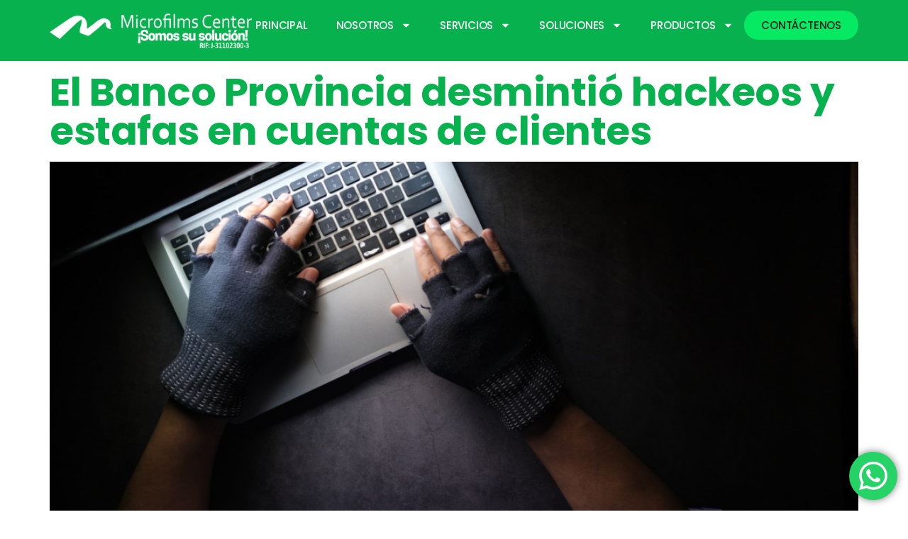

--- FILE ---
content_type: text/html; charset=UTF-8
request_url: https://microfilmscenter.com/wishlist/
body_size: 37659
content:
<!DOCTYPE html>
<html lang="es">
<head>
	<meta charset="UTF-8" />
	<meta name="viewport" content="width=device-width, initial-scale=1" />
	<link rel="profile" href="https://gmpg.org/xfn/11" />
	<link rel="pingback" href="https://microfilmscenter.com/xmlrpc.php" />
	<style id="jetpack-boost-critical-css">@media all{.elementor-element svg{width:1em;fill:currentColor}.jeg-elementor-kit.jkit-product-carousel .jkit-products .jkit-product-block{width:100%}.jeg-elementor-kit.jkit-product-carousel .jkit-products .jkit-product-block .jkit-product-image-block{position:relative;margin-bottom:13px}.jeg-elementor-kit.jkit-product-carousel .jkit-products .jkit-product-block .jkit-product-image-block .jkit-product-image{width:100%}.jeg-elementor-kit.jkit-product-carousel .jkit-products .jkit-product-block .product-title{font-family:inherit;font-size:22px;line-height:27px;margin-top:0;margin-bottom:13px}.jeg-elementor-kit.jkit-tabs .tab-nav-list .tab-nav>i,.jeg-elementor-kit.jkit-tabs .tab-nav-list .tab-nav>img,.jeg-elementor-kit.jkit-tabs .tab-nav-list .tab-nav>svg{grid-area:tab-icon;z-index:1}.jeg-elementor-kit.jkit-tabs .tab-nav-list .tab-nav .tab-title{grid-area:tab-title;z-index:1}.jeg-elementor-kit.jkit-tabs .tab-nav-list .tab-nav .tab-content{grid-area:tab-content;z-index:1}.jeg-elementor-kit.jkit-tabs .tab-nav-list .tab-nav .tab-description{grid-area:tab-description}.jeg-elementor-kit.jkit-tabs .tab-nav-list .tab-nav .tab-button{grid-area:tab-button;display:-webkit-inline-box;display:-ms-inline-flexbox;display:inline-flex;-webkit-box-pack:center;-ms-flex-pack:center;justify-content:center;-webkit-box-align:center;-ms-flex-align:center;align-items:center;-webkit-column-gap:20px;-moz-column-gap:20px;column-gap:20px}}@media all{[class*=woolentor-] *,[class*=woolentor-] ::after,[class*=woolentor-] ::before{box-sizing:border-box}}@media all{.woocommerce img{height:auto;max-width:100%}}@media all{.woocommerce div.product{margin-bottom:0;position:relative}}@media all{.elementor-screen-only{position:absolute;top:-10000em;width:1px;height:1px;margin:-1px;padding:0;overflow:hidden;clip:rect(0,0,0,0);border:0}.elementor *,.elementor :after,.elementor :before{box-sizing:border-box}.elementor a{box-shadow:none;text-decoration:none}.elementor img{height:auto;max-width:100%;border:none;border-radius:0;box-shadow:none}.elementor .elementor-widget:not(.elementor-widget-text-editor):not(.elementor-widget-theme-post-content) figure{margin:0}.e-con>.elementor-element.elementor-absolute{position:absolute}.elementor-element{--flex-direction:initial;--flex-wrap:initial;--justify-content:initial;--align-items:initial;--align-content:initial;--gap:initial;--flex-basis:initial;--flex-grow:initial;--flex-shrink:initial;--order:initial;--align-self:initial;flex-basis:var(--flex-basis);flex-grow:var(--flex-grow);flex-shrink:var(--flex-shrink);order:var(--order);align-self:var(--align-self)}.elementor-element.elementor-absolute{z-index:1}.elementor-element:where(.e-con-full,.elementor-widget){flex-direction:var(--flex-direction);flex-wrap:var(--flex-wrap);justify-content:var(--justify-content);align-items:var(--align-items);align-content:var(--align-content);gap:var(--gap)}.elementor-align-right{text-align:right}.elementor-align-right .elementor-button{width:auto}.elementor-widget{position:relative}.elementor-widget:not(:last-child){margin-bottom:20px}.elementor-widget:not(:last-child).elementor-absolute{margin-bottom:0}.e-con{--border-radius:0;--border-top-width:0px;--border-right-width:0px;--border-bottom-width:0px;--border-left-width:0px;--border-style:initial;--border-color:initial;--content-width:min(100%,var(--container-max-width,1140px));--width:100%;--min-height:initial;--height:auto;--text-align:initial;--margin-top:0px;--margin-right:0px;--margin-bottom:0px;--margin-left:0px;--padding-top:var(--container-default-padding-top,10px);--padding-right:var(--container-default-padding-right,10px);--padding-bottom:var(--container-default-padding-bottom,10px);--padding-left:var(--container-default-padding-left,10px);--position:relative;--z-index:revert;--overflow:visible;--gap:var(--widgets-spacing,20px);--overlay-mix-blend-mode:initial;--overlay-opacity:1;position:var(--position);width:var(--width);min-width:0;min-height:var(--min-height);height:var(--height);border-radius:var(--border-radius);z-index:var(--z-index);overflow:var(--overflow);--flex-wrap-mobile:wrap;margin-block-start:var(--margin-block-start);margin-inline-end:var(--margin-inline-end);margin-block-end:var(--margin-block-end);margin-inline-start:var(--margin-inline-start);padding-inline-start:var(--padding-inline-start);padding-inline-end:var(--padding-inline-end);--margin-block-start:var(--margin-top);--margin-block-end:var(--margin-bottom);--margin-inline-start:var(--margin-left);--margin-inline-end:var(--margin-right);--padding-inline-start:var(--padding-left);--padding-inline-end:var(--padding-right);--padding-block-start:var(--padding-top);--padding-block-end:var(--padding-bottom);--border-block-start-width:var(--border-top-width);--border-block-end-width:var(--border-bottom-width);--border-inline-start-width:var(--border-left-width);--border-inline-end-width:var(--border-right-width)}.e-con.e-flex{--flex-direction:column;--flex-basis:auto;--flex-grow:0;--flex-shrink:1;flex:var(--flex-grow) var(--flex-shrink) var(--flex-basis)}.e-con-full,.e-con>.e-con-inner{text-align:var(--text-align);padding-block-start:var(--padding-block-start);padding-block-end:var(--padding-block-end)}.e-con-full.e-flex,.e-con.e-flex>.e-con-inner{flex-direction:var(--flex-direction)}.e-con,.e-con>.e-con-inner{display:var(--display)}.e-con-boxed.e-flex{flex-direction:column;flex-wrap:nowrap;justify-content:normal;align-items:normal;align-content:normal}.e-con-boxed{text-align:initial;gap:initial}.e-con.e-flex>.e-con-inner{flex-wrap:var(--flex-wrap);justify-content:var(--justify-content);align-items:var(--align-items);align-content:var(--align-content);flex-basis:auto;flex-grow:1;flex-shrink:1;align-self:auto}.e-con>.e-con-inner{gap:var(--gap);width:100%;max-width:var(--content-width);margin:0 auto;padding-inline-start:0;padding-inline-end:0;height:100%}:is(.elementor-section-wrap,[data-elementor-id])>.e-con{--margin-left:auto;--margin-right:auto;max-width:min(100%,var(--width))}.e-con .elementor-widget.elementor-widget{margin-block-end:0}.e-con:before{content:var(--background-overlay);display:block;position:absolute;mix-blend-mode:var(--overlay-mix-blend-mode);opacity:var(--overlay-opacity);border-radius:var(--border-radius);border-style:var(--border-style);border-color:var(--border-color);border-block-start-width:var(--border-block-start-width);border-inline-end-width:var(--border-inline-end-width);border-block-end-width:var(--border-block-end-width);border-inline-start-width:var(--border-inline-start-width);top:calc(0px - var(--border-top-width));left:calc(0px - var(--border-left-width));width:max(100% + var(--border-left-width) + var(--border-right-width),100%);height:max(100% + var(--border-top-width) + var(--border-bottom-width),100%)}.e-con .elementor-widget{min-width:0}.e-con>.elementor-widget>.elementor-widget-container{height:100%}.elementor.elementor .e-con>.elementor-widget{max-width:100%}@media (max-width:767px){.e-con.e-flex{--width:100%;--flex-wrap:var(--flex-wrap-mobile)}}.elementor-heading-title{padding:0;margin:0;line-height:1}.elementor-button{display:inline-block;line-height:1;background-color:#69727d;font-size:15px;padding:12px 24px;border-radius:3px;color:#fff;fill:#fff;text-align:center}.elementor-button-content-wrapper{display:flex;justify-content:center;flex-direction:row;gap:5px}.elementor-button-text{display:inline-block}.elementor-button span{text-decoration:inherit}.elementor-view-stacked .elementor-icon{padding:.5em;background-color:#69727d;color:#fff;fill:#fff}.elementor-icon{display:inline-block;line-height:1;color:#69727d;font-size:50px;text-align:center}.elementor-icon svg{width:1em;height:1em;position:relative;display:block}.elementor-icon svg:before{position:absolute;left:50%;transform:translateX(-50%)}.elementor-shape-circle .elementor-icon{border-radius:50%}.page-template-elementor_canvas.elementor-page:before{display:none}}@media all{.swiper{margin-left:auto;margin-right:auto;position:relative;overflow:hidden;list-style:none;padding:0;z-index:1}.swiper-wrapper{position:relative;width:100%;height:100%;z-index:1;display:flex;box-sizing:content-box}.swiper-wrapper{transform:translate3d(0,0,0)}.swiper-slide{flex-shrink:0;width:100%;height:100%;position:relative}}@media all{.elementor-element .swiper .swiper-slide figure{line-height:0}}@media all{.elementor-kit-16193{--e-global-color-primary:#232323;--e-global-color-text:#6D6D6D;--e-global-color-accent:#0ED068;--e-global-color-fc28385:#07B14D;--e-global-color-21bfb04:#FFFFFF;--e-global-color-57a29b1:#D9D9D9;--e-global-color-08fcc9d:#F0F0F0;--e-global-color-8886480:#07B14D;--e-global-typography-primary-font-family:"Poppins";--e-global-typography-primary-font-size:70px;--e-global-typography-primary-font-weight:700;--e-global-typography-primary-line-height:1em;--e-global-typography-primary-letter-spacing:-0.5px;--e-global-typography-secondary-font-family:"Poppins";--e-global-typography-secondary-font-size:55px;--e-global-typography-secondary-font-weight:700;--e-global-typography-secondary-line-height:1em;--e-global-typography-secondary-letter-spacing:-0.5px;--e-global-typography-text-font-family:"Poppins";--e-global-typography-text-font-size:15px;--e-global-typography-text-font-weight:400;--e-global-typography-text-line-height:1.4em;--e-global-typography-text-letter-spacing:-0.2px;--e-global-typography-accent-font-family:"Poppins";--e-global-typography-accent-font-size:15px;--e-global-typography-accent-font-weight:500;--e-global-typography-accent-line-height:1em;--e-global-typography-accent-letter-spacing:-0.2px;--e-global-typography-61eed76-font-family:"Poppins";--e-global-typography-61eed76-font-size:40px;--e-global-typography-61eed76-font-weight:700;--e-global-typography-61eed76-line-height:1.1em;--e-global-typography-61eed76-letter-spacing:-0.5px;--e-global-typography-ba6914a-font-family:"Poppins";--e-global-typography-ba6914a-font-size:18px;--e-global-typography-ba6914a-font-weight:600;--e-global-typography-ba6914a-line-height:1.2em;--e-global-typography-ba6914a-letter-spacing:-0.4px;--e-global-typography-f95c007-font-family:"Poppins";--e-global-typography-f95c007-font-size:13px;--e-global-typography-f95c007-font-weight:400;--e-global-typography-f95c007-line-height:1.2em;--e-global-typography-f95c007-letter-spacing:-0.2px;color:var(--e-global-color-text);font-family:var(--e-global-typography-text-font-family),Sans-serif;font-size:var(--e-global-typography-text-font-size);font-weight:var(--e-global-typography-text-font-weight);line-height:var(--e-global-typography-text-line-height);letter-spacing:var(--e-global-typography-text-letter-spacing)}.elementor-kit-16193 .elementor-button{background-color:#06e963;font-family:var(--e-global-typography-accent-font-family),Sans-serif;font-size:var(--e-global-typography-accent-font-size);font-weight:var(--e-global-typography-accent-font-weight);line-height:var(--e-global-typography-accent-line-height);letter-spacing:var(--e-global-typography-accent-letter-spacing);color:var(--e-global-color-primary);border-style:none;border-radius:30px 30px 30px 30px;padding:16px 32px 16px 32px}.elementor-kit-16193 p{margin-bottom:15px}.elementor-kit-16193 a{color:#07b14d}.elementor-kit-16193 h2{color:var(--e-global-color-primary);font-family:var(--e-global-typography-secondary-font-family),Sans-serif;font-size:var(--e-global-typography-secondary-font-size);font-weight:var(--e-global-typography-secondary-font-weight);line-height:var(--e-global-typography-secondary-line-height);letter-spacing:var(--e-global-typography-secondary-letter-spacing)}.elementor-kit-16193 h3{color:var(--e-global-color-primary);font-family:var(--e-global-typography-61eed76-font-family),Sans-serif;font-size:var(--e-global-typography-61eed76-font-size);font-weight:var(--e-global-typography-61eed76-font-weight);line-height:var(--e-global-typography-61eed76-line-height);letter-spacing:var(--e-global-typography-61eed76-letter-spacing)}.elementor-kit-16193 h6{color:var(--e-global-color-primary);font-family:var(--e-global-typography-ba6914a-font-family),Sans-serif;font-size:var(--e-global-typography-ba6914a-font-size);font-weight:var(--e-global-typography-ba6914a-font-weight);line-height:var(--e-global-typography-ba6914a-line-height);letter-spacing:var(--e-global-typography-ba6914a-letter-spacing)}.elementor-kit-16193 label{color:var(--e-global-color-57a29b1);font-family:var(--e-global-typography-accent-font-family),Sans-serif;font-size:var(--e-global-typography-accent-font-size);font-weight:var(--e-global-typography-accent-font-weight);line-height:var(--e-global-typography-accent-line-height);letter-spacing:var(--e-global-typography-accent-letter-spacing)}.elementor-kit-16193 input:not([type=button]):not([type=submit]){font-family:var(--e-global-typography-text-font-family),Sans-serif;font-size:var(--e-global-typography-text-font-size);font-weight:var(--e-global-typography-text-font-weight);line-height:var(--e-global-typography-text-line-height);letter-spacing:var(--e-global-typography-text-letter-spacing);color:var(--e-global-color-primary);background-color:var(--e-global-color-08fcc9d);border-style:none;border-radius:30px 30px 30px 30px;padding:13px 18px 13px 18px}.e-con{--container-max-width:1140px}.elementor-widget:not(:last-child){margin-block-end:20px}.elementor-element{--widgets-spacing:20px 20px}@media (max-width:1024px){.elementor-kit-16193{--e-global-typography-primary-font-size:55px;--e-global-typography-secondary-font-size:45px;--e-global-typography-accent-font-size:16px;font-size:var(--e-global-typography-text-font-size);line-height:var(--e-global-typography-text-line-height);letter-spacing:var(--e-global-typography-text-letter-spacing)}.elementor-kit-16193 h2{font-size:var(--e-global-typography-secondary-font-size);line-height:var(--e-global-typography-secondary-line-height);letter-spacing:var(--e-global-typography-secondary-letter-spacing)}.elementor-kit-16193 h3{font-size:var(--e-global-typography-61eed76-font-size);line-height:var(--e-global-typography-61eed76-line-height);letter-spacing:var(--e-global-typography-61eed76-letter-spacing)}.elementor-kit-16193 h6{font-size:var(--e-global-typography-ba6914a-font-size);line-height:var(--e-global-typography-ba6914a-line-height);letter-spacing:var(--e-global-typography-ba6914a-letter-spacing)}.elementor-kit-16193 .elementor-button{font-size:var(--e-global-typography-accent-font-size);line-height:var(--e-global-typography-accent-line-height);letter-spacing:var(--e-global-typography-accent-letter-spacing)}.elementor-kit-16193 label{font-size:var(--e-global-typography-accent-font-size);line-height:var(--e-global-typography-accent-line-height);letter-spacing:var(--e-global-typography-accent-letter-spacing)}.elementor-kit-16193 input:not([type=button]):not([type=submit]){font-size:var(--e-global-typography-text-font-size);line-height:var(--e-global-typography-text-line-height);letter-spacing:var(--e-global-typography-text-letter-spacing)}.e-con{--container-max-width:1024px}}@media (max-width:767px){.elementor-kit-16193{--e-global-typography-primary-font-size:40px;--e-global-typography-secondary-font-size:34px;--e-global-typography-accent-font-size:13px;--e-global-typography-61eed76-font-size:28px;--e-global-typography-ba6914a-font-size:16px;--e-global-typography-f95c007-font-size:13px;--e-global-typography-f95c007-line-height:1.2em;font-size:var(--e-global-typography-text-font-size);line-height:var(--e-global-typography-text-line-height);letter-spacing:var(--e-global-typography-text-letter-spacing)}.elementor-kit-16193 h2{font-size:var(--e-global-typography-secondary-font-size);line-height:var(--e-global-typography-secondary-line-height);letter-spacing:var(--e-global-typography-secondary-letter-spacing)}.elementor-kit-16193 h3{font-size:var(--e-global-typography-61eed76-font-size);line-height:var(--e-global-typography-61eed76-line-height);letter-spacing:var(--e-global-typography-61eed76-letter-spacing)}.elementor-kit-16193 h6{font-size:var(--e-global-typography-ba6914a-font-size);line-height:var(--e-global-typography-ba6914a-line-height);letter-spacing:var(--e-global-typography-ba6914a-letter-spacing)}.elementor-kit-16193 .elementor-button{font-size:var(--e-global-typography-accent-font-size);line-height:var(--e-global-typography-accent-line-height);letter-spacing:var(--e-global-typography-accent-letter-spacing)}.elementor-kit-16193 label{font-size:var(--e-global-typography-accent-font-size);line-height:var(--e-global-typography-accent-line-height);letter-spacing:var(--e-global-typography-accent-letter-spacing)}.elementor-kit-16193 input:not([type=button]):not([type=submit]){font-size:var(--e-global-typography-text-font-size);line-height:var(--e-global-typography-text-line-height);letter-spacing:var(--e-global-typography-text-letter-spacing)}.e-con{--container-max-width:767px}}}@media all{.swiper-slide{will-change:transform;border-style:solid;border-width:0;overflow:hidden}.elementor-item:after,.elementor-item:before{display:block;position:absolute}.elementor-item:not(:hover):not(:focus):not(.elementor-item-active):not(.highlighted):after,.elementor-item:not(:hover):not(:focus):not(.elementor-item-active):not(.highlighted):before{opacity:0}.elementor-item-active:after,.elementor-item-active:before{transform:scale(1)}.elementor-nav-menu--main .elementor-nav-menu a{padding:13px 20px}.elementor-nav-menu--main .elementor-nav-menu ul{position:absolute;width:12em;border-width:0;border-style:solid;padding:0}.elementor-nav-menu--layout-horizontal{display:flex}.elementor-nav-menu--layout-horizontal .elementor-nav-menu{display:flex;flex-wrap:wrap}.elementor-nav-menu--layout-horizontal .elementor-nav-menu a{white-space:nowrap;flex-grow:1}.elementor-nav-menu--layout-horizontal .elementor-nav-menu>li{display:flex}.elementor-nav-menu--layout-horizontal .elementor-nav-menu>li ul{top:100%!important}.elementor-nav-menu--layout-horizontal .elementor-nav-menu>li:not(:first-child)>a{margin-inline-start:var(--e-nav-menu-horizontal-menu-item-margin)}.elementor-nav-menu--layout-horizontal .elementor-nav-menu>li:not(:first-child)>ul{left:var(--e-nav-menu-horizontal-menu-item-margin)!important}.elementor-nav-menu--layout-horizontal .elementor-nav-menu>li:not(:last-child)>a{margin-inline-end:var(--e-nav-menu-horizontal-menu-item-margin)}.elementor-nav-menu--layout-horizontal .elementor-nav-menu>li:not(:last-child):after{content:var(--e-nav-menu-divider-content,none);height:var(--e-nav-menu-divider-height,35%);border-left:var(--e-nav-menu-divider-width,2px) var(--e-nav-menu-divider-style,solid) var(--e-nav-menu-divider-color,#000);border-bottom-color:var(--e-nav-menu-divider-color,#000);border-right-color:var(--e-nav-menu-divider-color,#000);border-top-color:var(--e-nav-menu-divider-color,#000);align-self:center}.elementor-nav-menu__align-center .elementor-nav-menu{margin-inline-start:auto;margin-inline-end:auto;justify-content:center}.elementor-widget-nav-menu .elementor-widget-container{display:flex;flex-direction:column}.elementor-nav-menu{position:relative;z-index:2}.elementor-nav-menu:after{content:" ";display:block;height:0;font:0/0 serif;clear:both;visibility:hidden;overflow:hidden}.elementor-nav-menu,.elementor-nav-menu li,.elementor-nav-menu ul{display:block;list-style:none;margin:0;padding:0;line-height:normal}.elementor-nav-menu ul{display:none}.elementor-nav-menu a,.elementor-nav-menu li{position:relative}.elementor-nav-menu li{border-width:0}.elementor-nav-menu a{display:flex;align-items:center}.elementor-nav-menu a{padding:10px 20px;line-height:20px}.elementor-nav-menu--dropdown .elementor-item.elementor-item-active{background-color:#3f444b;color:#fff}.elementor-menu-toggle{display:flex;align-items:center;justify-content:center;font-size:var(--nav-menu-icon-size,22px);padding:.25em;border:0 solid;border-radius:3px;background-color:rgba(0,0,0,.05);color:#33373d}.elementor-menu-toggle:not(.elementor-active) .elementor-menu-toggle__icon--close{display:none}.elementor-menu-toggle .e-font-icon-svg{fill:#33373d;height:1em;width:1em}.elementor-menu-toggle svg{width:1em;height:auto;fill:var(--nav-menu-icon-color,currentColor)}.elementor-nav-menu--dropdown{background-color:#fff;font-size:13px}.elementor-nav-menu--dropdown.elementor-nav-menu__container{margin-top:10px;transform-origin:top;overflow-y:auto;overflow-x:hidden}.elementor-nav-menu--dropdown.elementor-nav-menu__container .elementor-sub-item{font-size:.85em}.elementor-nav-menu--dropdown a{color:#33373d}ul.elementor-nav-menu--dropdown a{text-shadow:none;border-inline-start:8px solid transparent}.elementor-nav-menu__text-align-center .elementor-nav-menu--dropdown .elementor-nav-menu a{justify-content:center}.elementor-nav-menu--toggle .elementor-menu-toggle:not(.elementor-active)+.elementor-nav-menu__container{transform:scaleY(0);max-height:0;overflow:hidden}.elementor-nav-menu--stretch .elementor-nav-menu__container.elementor-nav-menu--dropdown{position:absolute;z-index:9997}@media (max-width:1024px){.elementor-nav-menu--dropdown-tablet .elementor-nav-menu--main{display:none}}@media (min-width:1025px){.elementor-nav-menu--dropdown-tablet .elementor-menu-toggle,.elementor-nav-menu--dropdown-tablet .elementor-nav-menu--dropdown{display:none}.elementor-nav-menu--dropdown-tablet nav.elementor-nav-menu--dropdown.elementor-nav-menu__container{overflow-y:hidden}}.swiper:not(.swiper-initialized)>.swiper-wrapper{gap:var(--e-n-carousel-swiper-slides-gap);overflow:hidden}}@media all{.elementor-widget-image{text-align:center}.elementor-widget-image a{display:inline-block}.elementor-widget-image img{vertical-align:middle;display:inline-block}}@media all{.elementor-widget-rating{--e-rating-gap:0px;--e-rating-icon-font-size:16px;--e-rating-icon-color:#ccd6df;--e-rating-icon-marked-color:#f0ad4e;--e-rating-icon-marked-width:100%;--e-rating-justify-content:flex-start}.elementor-widget-rating .e-rating{display:flex;justify-content:var(--e-rating-justify-content)}.elementor-widget-rating .e-rating-wrapper{display:flex;justify-content:inherit;flex-direction:row;flex-wrap:wrap;width:-moz-fit-content;width:fit-content;margin-block-end:calc(0px - var(--e-rating-gap));margin-inline-end:calc(0px - var(--e-rating-gap))}.elementor-widget-rating .e-rating .e-icon{position:relative;margin-block-end:var(--e-rating-gap);margin-inline-end:var(--e-rating-gap)}.elementor-widget-rating .e-rating .e-icon-wrapper.e-icon-marked{--e-rating-icon-color:var(--e-rating-icon-marked-color);width:var(--e-rating-icon-marked-width);position:absolute;z-index:1;height:100%;left:0;top:0;overflow:hidden}.elementor-widget-rating .e-rating .e-icon-wrapper :is(i,svg){display:flex;flex-shrink:0}.elementor-widget-rating .e-rating .e-icon-wrapper svg{width:auto;height:var(--e-rating-icon-font-size);fill:var(--e-rating-icon-color)}}@media all{.elementor-widget-icon-box .elementor-icon-box-wrapper{display:block;text-align:center}.elementor-widget-icon-box .elementor-icon-box-icon{margin-bottom:var(--icon-box-icon-margin,15px);margin-right:auto;margin-left:auto}@media (min-width:768px){.elementor-widget-icon-box.elementor-vertical-align-top .elementor-icon-box-wrapper{align-items:flex-start}}.elementor-widget-icon-box.elementor-position-left .elementor-icon-box-wrapper{display:flex}.elementor-widget-icon-box.elementor-position-left .elementor-icon-box-icon{display:inline-flex;flex:0 0 auto}.elementor-widget-icon-box.elementor-position-left .elementor-icon-box-wrapper{text-align:start;flex-direction:row}.elementor-widget-icon-box.elementor-position-left .elementor-icon-box-icon{margin-right:var(--icon-box-icon-margin,15px);margin-left:0;margin-bottom:unset}.elementor-widget-icon-box.elementor-position-top .elementor-icon-box-wrapper{display:block;text-align:center;flex-direction:unset}.elementor-widget-icon-box.elementor-position-top .elementor-icon-box-icon{margin-bottom:var(--icon-box-icon-margin,15px);margin-right:auto;margin-left:auto}@media (max-width:767px){.elementor-widget-icon-box.elementor-mobile-position-left .elementor-icon-box-wrapper{display:flex}.elementor-widget-icon-box.elementor-mobile-position-left .elementor-icon-box-icon{display:inline-flex;flex:0 0 auto}.elementor-widget-icon-box.elementor-mobile-position-left .elementor-icon-box-wrapper{text-align:start;flex-direction:row}.elementor-widget-icon-box.elementor-mobile-position-left .elementor-icon-box-icon{margin-right:var(--icon-box-icon-margin,15px);margin-left:0;margin-bottom:unset}.elementor-widget-icon-box.elementor-mobile-position-top .elementor-icon-box-wrapper{display:block;text-align:center;flex-direction:unset}.elementor-widget-icon-box.elementor-mobile-position-top .elementor-icon-box-icon{margin-bottom:var(--icon-box-icon-margin,15px);margin-right:auto;margin-left:auto}.elementor-widget-icon-box.elementor-position-left .elementor-icon-box-icon{display:block;flex:unset}}.elementor-widget-icon-box .elementor-icon-box-content{flex-grow:1}.elementor-widget-icon-box .elementor-icon-box-description{margin:0}}@media all{.elementor-widget-image-carousel .swiper{position:static}.elementor-widget-image-carousel .swiper .swiper-slide figure{line-height:inherit}.elementor-widget-image-carousel .swiper-slide{text-align:center}.elementor-image-carousel-wrapper:not(.swiper-container-initialized):not(.swiper-initialized) .swiper-slide{max-width:calc(100%/var(--e-image-carousel-slides-to-show,3))}}@media all{.elementor-84 .elementor-element.elementor-element-68d07975{--display:flex;--flex-direction:row;--flex-wrap-mobile:wrap;--gap:0px 0px;--margin-top:0px;--margin-bottom:-95px;--margin-left:0px;--margin-right:0px;--padding-top:15px;--padding-bottom:15px;--padding-left:15px;--padding-right:15px;--z-index:999}.elementor-84 .elementor-element.elementor-element-22cd21c2{--display:flex;--flex-direction:column;--flex-wrap-mobile:wrap;--padding-top:0px;--padding-bottom:0px;--padding-left:0px;--padding-right:0px}.elementor-84 .elementor-element.elementor-element-130511f6{text-align:left}.elementor-84 .elementor-element.elementor-element-3be79831{--display:flex;--flex-direction:column;--flex-wrap-mobile:wrap;--padding-top:0px;--padding-bottom:0px;--padding-left:0px;--padding-right:0px}.elementor-84 .elementor-element.elementor-element-599d8c7f>.elementor-widget-container{margin:0 -20px 0 -20px}.elementor-84 .elementor-element.elementor-element-599d8c7f .elementor-menu-toggle{margin-left:auto;background-color:var(--e-global-color-21bfb04)}.elementor-84 .elementor-element.elementor-element-599d8c7f .elementor-nav-menu .elementor-item{font-family:var(--e-global-typography-accent-font-family),Sans-serif;font-size:var(--e-global-typography-accent-font-size);font-weight:var(--e-global-typography-accent-font-weight);line-height:var(--e-global-typography-accent-line-height);letter-spacing:var(--e-global-typography-accent-letter-spacing)}.elementor-84 .elementor-element.elementor-element-599d8c7f .elementor-nav-menu--main .elementor-item{color:var(--e-global-color-21bfb04);fill:var(--e-global-color-21bfb04)}.elementor-84 .elementor-element.elementor-element-599d8c7f .elementor-nav-menu--main .elementor-item.elementor-item-active{color:var(--e-global-color-accent);fill:var(--e-global-color-accent)}.elementor-84 .elementor-element.elementor-element-599d8c7f .elementor-nav-menu--main .elementor-item.elementor-item-active{color:var(--e-global-color-accent)}.elementor-84 .elementor-element.elementor-element-599d8c7f .elementor-menu-toggle,.elementor-84 .elementor-element.elementor-element-599d8c7f .elementor-nav-menu--dropdown a{color:var(--e-global-color-primary)}.elementor-84 .elementor-element.elementor-element-599d8c7f .elementor-nav-menu--dropdown{background-color:var(--e-global-color-21bfb04);border-style:none}.elementor-84 .elementor-element.elementor-element-599d8c7f .elementor-nav-menu--dropdown a.elementor-item-active{color:var(--e-global-color-21bfb04)}.elementor-84 .elementor-element.elementor-element-599d8c7f .elementor-nav-menu--dropdown a.elementor-item-active{background-color:var(--e-global-color-fc28385)}.elementor-84 .elementor-element.elementor-element-599d8c7f .elementor-nav-menu--dropdown a.elementor-item-active{color:var(--e-global-color-21bfb04);background-color:var(--e-global-color-fc28385)}.elementor-84 .elementor-element.elementor-element-599d8c7f .elementor-nav-menu--dropdown .elementor-item,.elementor-84 .elementor-element.elementor-element-599d8c7f .elementor-nav-menu--dropdown .elementor-sub-item{font-family:var(--e-global-typography-accent-font-family),Sans-serif;font-size:var(--e-global-typography-accent-font-size);font-weight:var(--e-global-typography-accent-font-weight);letter-spacing:var(--e-global-typography-accent-letter-spacing)}.elementor-84 .elementor-element.elementor-element-599d8c7f .elementor-nav-menu--dropdown a{padding-left:20px;padding-right:20px;padding-top:12px;padding-bottom:12px}.elementor-84 .elementor-element.elementor-element-599d8c7f div.elementor-menu-toggle{color:var(--e-global-color-primary)}.elementor-84 .elementor-element.elementor-element-599d8c7f div.elementor-menu-toggle svg{fill:var(--e-global-color-primary)}.elementor-84 .elementor-element.elementor-element-13d9e914{--display:flex;--flex-direction:column;--flex-wrap-mobile:wrap;--padding-top:0px;--padding-bottom:0px;--padding-left:0px;--padding-right:0px}.elementor-84 .elementor-element.elementor-element-742db7b1 .elementor-button{font-family:var(--e-global-typography-accent-font-family),Sans-serif;font-size:var(--e-global-typography-accent-font-size);font-weight:var(--e-global-typography-accent-font-weight);line-height:var(--e-global-typography-accent-line-height);letter-spacing:var(--e-global-typography-accent-letter-spacing);padding:13px 24px 13px 24px}.elementor-84 .elementor-element.elementor-element-22a205c5{--display:flex;--min-height:800px;--flex-direction:row;--flex-wrap-mobile:wrap;--align-items:center;--gap:0px 0px;--overlay-opacity:0.25;--padding-top:70px;--padding-bottom:0px;--padding-left:15px;--padding-right:15px}.elementor-84 .elementor-element.elementor-element-22a205c5:not(.elementor-motion-effects-element-type-background){background-color:transparent;background-image:linear-gradient(24deg,#55c394 0,#0a7526 67%)}.elementor-84 .elementor-element.elementor-element-22a205c5::before{background-image:url(https://microfilmscenter.com/wp-content/uploads/2024/08/Diseno-sin-titulo-5.png);--background-overlay:"";background-position:center center;background-repeat:no-repeat}.elementor-84 .elementor-element.elementor-element-e583ad1{--display:flex;--flex-direction:column;--flex-wrap-mobile:wrap;--padding-top:0px;--padding-bottom:0px;--padding-left:0px;--padding-right:0px}.elementor-84 .elementor-element.elementor-element-2e2e6757>.elementor-widget-container{background-color:#fffFFF40;padding:7px 15px 7px 15px;border-radius:30px 30px 30px 30px;box-shadow:0 10px 10px -10px rgba(0,0,0,.15)}.elementor-84 .elementor-element.elementor-element-2e2e6757.elementor-element{--align-self:flex-start}.elementor-84 .elementor-element.elementor-element-2e2e6757 .elementor-heading-title{color:var(--e-global-color-21bfb04);font-family:var(--e-global-typography-f95c007-font-family),Sans-serif;font-size:var(--e-global-typography-f95c007-font-size);font-weight:var(--e-global-typography-f95c007-font-weight);line-height:var(--e-global-typography-f95c007-line-height);letter-spacing:var(--e-global-typography-f95c007-letter-spacing)}.elementor-84 .elementor-element.elementor-element-5d182e49>.elementor-widget-container{margin:0}.elementor-84 .elementor-element.elementor-element-5d182e49 .elementskit-section-title-wraper .elementskit-section-title{color:var(--e-global-color-21bfb04);margin:10px 0 15px 0;font-family:var(--e-global-typography-primary-font-family),Sans-serif;font-size:var(--e-global-typography-primary-font-size);font-weight:var(--e-global-typography-primary-font-weight);line-height:var(--e-global-typography-primary-line-height);letter-spacing:var(--e-global-typography-primary-letter-spacing)}.elementor-84 .elementor-element.elementor-element-5d182e49 .elementskit-section-title-wraper .elementskit-section-title>span{color:var(--e-global-color-accent)}.elementor-84 .elementor-element.elementor-element-5d182e49 .elementskit-section-title-wraper p{color:var(--e-global-color-21bfb04);margin:15px 0 15px 0}.elementor-84 .elementor-element.elementor-element-9105621{--display:flex;--flex-direction:row;--flex-wrap-mobile:wrap;--gap:25px 25px;border-style:none;--border-style:none;--margin-top:0px;--margin-bottom:0px;--margin-left:0px;--margin-right:0px;--padding-top:0px;--padding-bottom:0px;--padding-left:0px;--padding-right:0px}.elementor-84 .elementor-element.elementor-element-37772692{--display:flex;--flex-direction:row;--flex-wrap-mobile:wrap;--align-items:center;--gap:0px 0px;--padding-top:0px;--padding-bottom:0px;--padding-left:0px;--padding-right:0px}.elementor-84 .elementor-element.elementor-element-69c32521>.elementor-widget-container{margin:0 -10px 0 0}.elementor-84 .elementor-element.elementor-element-69c32521 img{border-style:none;border-radius:100% 100% 100% 100%}.elementor-84 .elementor-element.elementor-element-572d5a6b>.elementor-widget-container{margin:0 -10px 0 0}.elementor-84 .elementor-element.elementor-element-572d5a6b img{border-style:solid;border-width:2px 2px 2px 2px;border-color:var(--e-global-color-8886480);border-radius:100% 100% 100% 100%}.elementor-84 .elementor-element.elementor-element-23d71cca>.elementor-widget-container{margin:0 -10px 0 0}.elementor-84 .elementor-element.elementor-element-23d71cca img{border-style:solid;border-width:2px 2px 2px 2px;border-color:var(--e-global-color-8886480);border-radius:100% 100% 100% 100%}.elementor-84 .elementor-element.elementor-element-4e452fa4>.elementor-widget-container{margin:0 -10px 0 0}.elementor-84 .elementor-element.elementor-element-4e452fa4 img{border-style:solid;border-width:2px 2px 2px 2px;border-color:var(--e-global-color-8886480);border-radius:100% 100% 100% 100%}.elementor-84 .elementor-element.elementor-element-9774706{--display:flex;--flex-direction:column;--flex-wrap-mobile:wrap;--justify-content:center;--gap:10px 10px;--padding-top:0px;--padding-bottom:0px;--padding-left:0px;--padding-right:0px}.elementor-84 .elementor-element.elementor-element-37aac5df{--e-rating-icon-marked-color:var(--e-global-color-accent);--e-rating-icon-color:var(--e-global-color-primary)}.elementor-84 .elementor-element.elementor-element-44f1f313 .elementor-heading-title{color:var(--e-global-color-21bfb04);font-family:var(--e-global-typography-f95c007-font-family),Sans-serif;font-size:var(--e-global-typography-f95c007-font-size);font-weight:var(--e-global-typography-f95c007-font-weight);line-height:var(--e-global-typography-f95c007-line-height);letter-spacing:var(--e-global-typography-f95c007-letter-spacing)}.elementor-84 .elementor-element.elementor-element-32d43728{--display:flex;--flex-direction:column;--flex-wrap-mobile:wrap;--padding-top:0px;--padding-bottom:0px;--padding-left:0px;--padding-right:0px}.elementor-84 .elementor-element.elementor-element-742768fe>.elementor-widget-container{background-color:#33a542;padding:8px 30px 8px 8px;border-radius:30px 30px 30px 30px}.elementor-84 .elementor-element.elementor-element-742768fe.elementor-element{--align-self:flex-start}body:not(.rtl) .elementor-84 .elementor-element.elementor-element-742768fe{left:-22px}.elementor-84 .elementor-element.elementor-element-742768fe{top:355px;--icon-box-icon-margin:15px}.elementor-84 .elementor-element.elementor-element-742768fe .elementor-icon-box-title{margin-bottom:5px;color:var(--e-global-color-21bfb04)}.elementor-84 .elementor-element.elementor-element-742768fe.elementor-view-stacked .elementor-icon{background-color:#056616;fill:var(--e-global-color-21bfb04);color:var(--e-global-color-21bfb04)}.elementor-84 .elementor-element.elementor-element-742768fe .elementor-icon{font-size:22px;padding:15px}.elementor-84 .elementor-element.elementor-element-742768fe .elementor-icon-box-description{color:var(--e-global-color-21bfb04);font-family:var(--e-global-typography-f95c007-font-family),Sans-serif;font-size:var(--e-global-typography-f95c007-font-size);font-weight:var(--e-global-typography-f95c007-font-weight);line-height:var(--e-global-typography-f95c007-line-height);letter-spacing:var(--e-global-typography-f95c007-letter-spacing)}.elementor-84 .elementor-element.elementor-element-15a48ceb>.elementor-widget-container{background-color:#33a542;padding:20px 25px 20px 25px;border-radius:30px 30px 30px 30px}.elementor-84 .elementor-element.elementor-element-15a48ceb.elementor-element{--align-self:flex-start}body:not(.rtl) .elementor-84 .elementor-element.elementor-element-15a48ceb{left:403px}.elementor-84 .elementor-element.elementor-element-15a48ceb{top:390px;z-index:5;--icon-box-icon-margin:10px}.elementor-84 .elementor-element.elementor-element-15a48ceb .elementor-icon-box-title{margin-bottom:5px;color:#fff}.elementor-84 .elementor-element.elementor-element-15a48ceb.elementor-view-stacked .elementor-icon{background-color:#056616;fill:var(--e-global-color-21bfb04);color:var(--e-global-color-21bfb04)}.elementor-84 .elementor-element.elementor-element-15a48ceb .elementor-icon{font-size:22px;padding:15px}.elementor-84 .elementor-element.elementor-element-15a48ceb .elementor-icon-box-description{color:#fff;font-family:var(--e-global-typography-f95c007-font-family),Sans-serif;font-size:var(--e-global-typography-f95c007-font-size);font-weight:var(--e-global-typography-f95c007-font-weight);line-height:var(--e-global-typography-f95c007-line-height);letter-spacing:var(--e-global-typography-f95c007-letter-spacing)}.elementor-84 .elementor-element.elementor-element-9762e85>.elementor-widget-container{padding:5px 5px 5px 5px;border-radius:30px 30px 30px 30px}.elementor-84 .elementor-element.elementor-element-9762e85.elementor-element{--align-self:flex-start}body:not(.rtl) .elementor-84 .elementor-element.elementor-element-9762e85{right:201px}.elementor-84 .elementor-element.elementor-element-9762e85{top:-135px}.elementor-84 .elementor-element.elementor-element-575245c1>.elementor-widget-container{margin:0 -100px -333px 0}.elementor-84 .elementor-element.elementor-element-575245c1{z-index:1}.elementor-84 .elementor-element.elementor-element-575245c1 img{width:100%}.elementor-84 .elementor-element.elementor-element-5089a851{--display:flex;--flex-direction:row;--flex-wrap-mobile:wrap;--gap:0px 0px;--margin-top:0px;--margin-bottom:0px;--margin-left:0px;--margin-right:0px;--padding-top:50px;--padding-bottom:50px;--padding-left:15px;--padding-right:15px}.elementor-84 .elementor-element.elementor-element-5089a851:not(.elementor-motion-effects-element-type-background){background-color:#3a4464}.elementor-84 .elementor-element.elementor-element-5089a851::before{--background-overlay:""}.elementor-84 .elementor-element.elementor-element-1b60e3c5{--display:flex;--flex-direction:column;--flex-wrap-mobile:wrap;--padding-top:0px;--padding-bottom:0px;--padding-left:0px;--padding-right:0px}.elementor-84 .elementor-element.elementor-element-fefe644{--e-image-carousel-slides-to-show:3}.elementor-84 .elementor-element.elementor-element-4686dcfc{--display:flex;--flex-direction:column;--flex-wrap-mobile:wrap;--gap:0px 0px;--overlay-opacity:0.5;--margin-top:0px;--margin-bottom:0px;--margin-left:0px;--margin-right:0px;--padding-top:100px;--padding-bottom:100px;--padding-left:15px;--padding-right:15px}.elementor-84 .elementor-element.elementor-element-4686dcfc:not(.elementor-motion-effects-element-type-background){background-color:var(--e-global-color-08fcc9d);background-image:url(https://microfilmscenter.com/wp-content/uploads/2024/08/Diseno-sin-titulo-10.png);background-repeat:no-repeat;background-size:contain}.elementor-84 .elementor-element.elementor-element-4686dcfc::before{--background-overlay:""}.elementor-84 .elementor-element.elementor-element-be1c84c .jeg-elementor-kit.jkit-product-carousel .product-title{color:#fff}.elementor-84 .elementor-element.elementor-element-7c7364be .elementor-field-group>label{color:var(--e-global-color-text)}.elementor-84 .elementor-element.elementor-element-7c7364be .elementor-field-group>label{font-family:var(--e-global-typography-accent-font-family),Sans-serif;font-size:var(--e-global-typography-accent-font-size);font-weight:var(--e-global-typography-accent-font-weight);line-height:var(--e-global-typography-accent-line-height);letter-spacing:var(--e-global-typography-accent-letter-spacing)}@media (max-width:1024px){.elementor-84 .elementor-element.elementor-element-3be79831{--justify-content:center}.elementor-84 .elementor-element.elementor-element-599d8c7f .elementor-nav-menu .elementor-item{font-size:var(--e-global-typography-accent-font-size);line-height:var(--e-global-typography-accent-line-height);letter-spacing:var(--e-global-typography-accent-letter-spacing)}.elementor-84 .elementor-element.elementor-element-599d8c7f .elementor-nav-menu--dropdown .elementor-item,.elementor-84 .elementor-element.elementor-element-599d8c7f .elementor-nav-menu--dropdown .elementor-sub-item{font-size:var(--e-global-typography-accent-font-size);letter-spacing:var(--e-global-typography-accent-letter-spacing)}.elementor-84 .elementor-element.elementor-element-599d8c7f{--nav-menu-icon-size:28px}.elementor-84 .elementor-element.elementor-element-599d8c7f .elementor-menu-toggle{border-width:0;border-radius:10px}.elementor-84 .elementor-element.elementor-element-742db7b1 .elementor-button{font-size:var(--e-global-typography-accent-font-size);line-height:var(--e-global-typography-accent-line-height);letter-spacing:var(--e-global-typography-accent-letter-spacing)}.elementor-84 .elementor-element.elementor-element-22a205c5{--flex-direction:column;--flex-wrap-mobile:wrap}.elementor-84 .elementor-element.elementor-element-e583ad1{--padding-top:70px;--padding-bottom:0px;--padding-left:0px;--padding-right:0px}.elementor-84 .elementor-element.elementor-element-2e2e6757.elementor-element{--align-self:center}.elementor-84 .elementor-element.elementor-element-2e2e6757 .elementor-heading-title{font-size:var(--e-global-typography-f95c007-font-size);line-height:var(--e-global-typography-f95c007-line-height);letter-spacing:var(--e-global-typography-f95c007-letter-spacing)}.elementor-84 .elementor-element.elementor-element-5d182e49 .elementskit-section-title-wraper .elementskit-section-title{font-size:var(--e-global-typography-primary-font-size);line-height:var(--e-global-typography-primary-line-height);letter-spacing:var(--e-global-typography-primary-letter-spacing)}.elementor-84 .elementor-element.elementor-element-9105621{--align-items:center}.elementor-84 .elementor-element.elementor-element-37772692{--justify-content:flex-end}.elementor-84 .elementor-element.elementor-element-44f1f313 .elementor-heading-title{font-size:var(--e-global-typography-f95c007-font-size);line-height:var(--e-global-typography-f95c007-line-height);letter-spacing:var(--e-global-typography-f95c007-letter-spacing)}.elementor-84 .elementor-element.elementor-element-32d43728{--padding-top:50px;--padding-bottom:0px;--padding-left:50px;--padding-right:50px}body:not(.rtl) .elementor-84 .elementor-element.elementor-element-742768fe{left:17px}.elementor-84 .elementor-element.elementor-element-742768fe{top:375px}.elementor-84 .elementor-element.elementor-element-742768fe .elementor-icon-box-description{font-size:var(--e-global-typography-f95c007-font-size);line-height:var(--e-global-typography-f95c007-line-height);letter-spacing:var(--e-global-typography-f95c007-letter-spacing)}body:not(.rtl) .elementor-84 .elementor-element.elementor-element-15a48ceb{left:404px}.elementor-84 .elementor-element.elementor-element-15a48ceb{top:404px}.elementor-84 .elementor-element.elementor-element-15a48ceb .elementor-icon-box-description{font-size:var(--e-global-typography-f95c007-font-size);line-height:var(--e-global-typography-f95c007-line-height);letter-spacing:var(--e-global-typography-f95c007-letter-spacing)}.elementor-84 .elementor-element.elementor-element-9762e85{top:86px}.elementor-84 .elementor-element.elementor-element-575245c1>.elementor-widget-container{margin:0}.elementor-84 .elementor-element.elementor-element-fefe644{--e-image-carousel-slides-to-show:4}.elementor-84 .elementor-element.elementor-element-7c7364be .elementor-field-group>label{font-size:var(--e-global-typography-accent-font-size);line-height:var(--e-global-typography-accent-line-height);letter-spacing:var(--e-global-typography-accent-letter-spacing)}}@media (min-width:768px){.elementor-84 .elementor-element.elementor-element-22cd21c2{--width:25%}.elementor-84 .elementor-element.elementor-element-3be79831{--width:60%}.elementor-84 .elementor-element.elementor-element-13d9e914{--width:15%}.elementor-84 .elementor-element.elementor-element-e583ad1{--width:50%}.elementor-84 .elementor-element.elementor-element-37772692{--width:32%}.elementor-84 .elementor-element.elementor-element-9774706{--width:70%}.elementor-84 .elementor-element.elementor-element-32d43728{--width:50%}.elementor-84 .elementor-element.elementor-element-1b60e3c5{--width:50%}}@media (max-width:1024px) and (min-width:768px){.elementor-84 .elementor-element.elementor-element-22cd21c2{--width:25%}.elementor-84 .elementor-element.elementor-element-3be79831{--width:50%}.elementor-84 .elementor-element.elementor-element-13d9e914{--width:25%}.elementor-84 .elementor-element.elementor-element-e583ad1{--width:100%}.elementor-84 .elementor-element.elementor-element-37772692{--width:50%}.elementor-84 .elementor-element.elementor-element-9774706{--width:50%}.elementor-84 .elementor-element.elementor-element-32d43728{--width:100%}.elementor-84 .elementor-element.elementor-element-1b60e3c5{--width:100%}}@media (max-width:767px){.elementor-84 .elementor-element.elementor-element-68d07975{--margin-top:0px;--margin-bottom:-128px;--margin-left:0px;--margin-right:0px;--padding-top:15px;--padding-bottom:15px;--padding-left:15px;--padding-right:15px}.elementor-84 .elementor-element.elementor-element-22cd21c2{--margin-top:0px;--margin-bottom:15px;--margin-left:0px;--margin-right:0px}.elementor-84 .elementor-element.elementor-element-130511f6{text-align:center}.elementor-84 .elementor-element.elementor-element-3be79831{--width:12%}.elementor-84 .elementor-element.elementor-element-599d8c7f .elementor-nav-menu .elementor-item{font-size:var(--e-global-typography-accent-font-size);line-height:var(--e-global-typography-accent-line-height);letter-spacing:var(--e-global-typography-accent-letter-spacing)}.elementor-84 .elementor-element.elementor-element-599d8c7f .elementor-nav-menu--dropdown .elementor-item,.elementor-84 .elementor-element.elementor-element-599d8c7f .elementor-nav-menu--dropdown .elementor-sub-item{font-size:var(--e-global-typography-accent-font-size);letter-spacing:var(--e-global-typography-accent-letter-spacing)}.elementor-84 .elementor-element.elementor-element-599d8c7f{--nav-menu-icon-size:25px}.elementor-84 .elementor-element.elementor-element-13d9e914{--width:88%}.elementor-84 .elementor-element.elementor-element-742db7b1 .elementor-button{font-size:var(--e-global-typography-accent-font-size);line-height:var(--e-global-typography-accent-line-height);letter-spacing:var(--e-global-typography-accent-letter-spacing)}.elementor-84 .elementor-element.elementor-element-e583ad1{--padding-top:100px;--padding-bottom:0px;--padding-left:0px;--padding-right:0px}.elementor-84 .elementor-element.elementor-element-2e2e6757 .elementor-heading-title{font-size:var(--e-global-typography-f95c007-font-size);line-height:var(--e-global-typography-f95c007-line-height);letter-spacing:var(--e-global-typography-f95c007-letter-spacing)}.elementor-84 .elementor-element.elementor-element-5d182e49 .elementskit-section-title-wraper .elementskit-section-title{font-size:var(--e-global-typography-primary-font-size);line-height:var(--e-global-typography-primary-line-height);letter-spacing:var(--e-global-typography-primary-letter-spacing)}.elementor-84 .elementor-element.elementor-element-37772692{--justify-content:center}.elementor-84 .elementor-element.elementor-element-37aac5df{--e-rating-justify-content:center}.elementor-84 .elementor-element.elementor-element-44f1f313{text-align:center}.elementor-84 .elementor-element.elementor-element-44f1f313 .elementor-heading-title{font-size:var(--e-global-typography-f95c007-font-size);line-height:var(--e-global-typography-f95c007-line-height);letter-spacing:var(--e-global-typography-f95c007-letter-spacing)}.elementor-84 .elementor-element.elementor-element-32d43728{--padding-top:150px;--padding-bottom:0px;--padding-left:0px;--padding-right:0px}body:not(.rtl) .elementor-84 .elementor-element.elementor-element-742768fe{left:-4px}.elementor-84 .elementor-element.elementor-element-742768fe{top:158px}.elementor-84 .elementor-element.elementor-element-742768fe .elementor-icon-box-description{font-size:var(--e-global-typography-f95c007-font-size);line-height:var(--e-global-typography-f95c007-line-height);letter-spacing:var(--e-global-typography-f95c007-letter-spacing)}body:not(.rtl) .elementor-84 .elementor-element.elementor-element-15a48ceb{left:145px}.elementor-84 .elementor-element.elementor-element-15a48ceb{top:311px}.elementor-84 .elementor-element.elementor-element-15a48ceb .elementor-icon-box-description{font-size:var(--e-global-typography-f95c007-font-size);line-height:var(--e-global-typography-f95c007-line-height);letter-spacing:var(--e-global-typography-f95c007-letter-spacing)}.elementor-84 .elementor-element.elementor-element-9762e85{top:44px}.elementor-84 .elementor-element.elementor-element-fefe644{--e-image-carousel-slides-to-show:2}.elementor-84 .elementor-element.elementor-element-7c7364be .elementor-field-group>label{font-size:var(--e-global-typography-accent-font-size);line-height:var(--e-global-typography-accent-line-height);letter-spacing:var(--e-global-typography-accent-letter-spacing)}}@media (min-width:1025px){.elementor-element.elementor-element-be1c84c .jeg-elementor-kit.jkit-product-carousel .jkit-products:not(.tns-slider) .jkit-product-block{width:calc(4);padding-right:31px}}@media (min-width:1025px){.elementor-element.elementor-element-be1c84c .jeg-elementor-kit.jkit-product-carousel .jkit-products:not(.tns-slider) .jkit-product-block:nth-child(n+5){display:none}}@media (min-width:768px) and (max-width:1024px){.elementor-element.elementor-element-be1c84c .jeg-elementor-kit.jkit-product-carousel .jkit-products:not(.tns-slider) .jkit-product-block{width:calc(3);padding-right:31px}}@media (min-width:768px) and (max-width:1024px){.elementor-element.elementor-element-be1c84c .jeg-elementor-kit.jkit-product-carousel .jkit-products:not(.tns-slider) .jkit-product-block:nth-child(n+4){display:none}}@media (max-width:767px){.elementor-element.elementor-element-be1c84c .jeg-elementor-kit.jkit-product-carousel .jkit-products:not(.tns-slider) .jkit-product-block{width:calc(1);padding-right:31px}}@media (max-width:767px){.elementor-element.elementor-element-be1c84c .jeg-elementor-kit.jkit-product-carousel .jkit-products:not(.tns-slider) .jkit-product-block:nth-child(n+2){display:none}}}@media all{.woolentor-quickview-modal{position:fixed;z-index:1043;top:0;left:0;display:-webkit-box;display:-webkit-flex;display:-ms-flexbox;display:flex;visibility:hidden;overflow:hidden;width:100%;height:100%;padding-right:17px;opacity:0;background-color:rgba(0,0,0,.5)}.woolentor-quickview-modal .woolentor-quickview-overlay{position:absolute;top:0;right:0;bottom:0;left:0}.woolentor-quickview-modal-wrapper{width:calc(100% - 30px);max-width:1200px;margin:auto!important}.woolentor-quickview-modal-content{position:relative;-webkit-transform:translateY(30px);-ms-transform:translateY(30px);transform:translateY(30px);background-color:#fff;overflow:hidden;padding:20px}span.woolentor-quickview-modal-close{position:absolute;top:0;right:0;line-height:50px;font-size:24px;height:50px;width:50px;text-align:center;padding:0;z-index:9}@media (max-width:767px){.woolentor-quickview-modal-wrapper{overflow-y:auto}}}@media all{html{line-height:1.15;-webkit-text-size-adjust:100%}*{box-sizing:border-box}body{margin:0;font-family:-apple-system,BlinkMacSystemFont,Segoe UI,Roboto,Helvetica Neue,Arial,Noto Sans,sans-serif,Apple Color Emoji,Segoe UI Emoji,Segoe UI Symbol,Noto Color Emoji;font-size:1rem;font-weight:400;line-height:1.5;color:#333;background-color:#fff;-webkit-font-smoothing:antialiased;-moz-osx-font-smoothing:grayscale}h2,h3,h6{margin-block-start:.5rem;margin-block-end:1rem;font-family:inherit;font-weight:500;line-height:1.2;color:inherit}h2{font-size:2rem}h3{font-size:1.75rem}h6{font-size:1rem}p{margin-block-start:0;margin-block-end:.9rem}a{background-color:transparent;text-decoration:none;color:#c36}img{border-style:none;height:auto;max-width:100%}label{display:inline-block;line-height:1;vertical-align:middle}input{font-family:inherit;font-size:1rem;line-height:1.5;margin:0}input{overflow:visible}li,ul{margin-block-start:0;margin-block-end:0;border:0;outline:0;font-size:100%;vertical-align:baseline;background:0 0}}@media all{.ekit-wid-con .ekit-review-card--date,.ekit-wid-con .ekit-review-card--desc{grid-area:date}.ekit-wid-con .ekit-review-card--image{width:60px;height:60px;grid-area:thumbnail;min-width:60px;border-radius:50%;background-color:#eae9f7;display:-webkit-box;display:-ms-flexbox;display:flex;-webkit-box-pack:center;-ms-flex-pack:center;justify-content:center;-webkit-box-align:center;-ms-flex-align:center;align-items:center;padding:1rem;position:relative}.ekit-wid-con .ekit-review-card--thumbnail{grid-area:thumbnail;padding-right:1rem}.ekit-wid-con .ekit-review-card--name{grid-area:name;font-size:14px;font-weight:700;margin:0 0 .25rem 0}.ekit-wid-con .ekit-review-card--stars{grid-area:stars;color:#f4be28;font-size:13px;line-height:20px}.ekit-wid-con .ekit-review-card--comment{grid-area:comment;font-size:16px;line-height:22px;font-weight:400;color:#32323d}.ekit-wid-con .ekit-review-card--actions{grid-area:actions}.ekit-wid-con .ekit-review-card--posted-on{display:-webkit-box;display:-ms-flexbox;display:flex;grid-area:posted-on}.ekit-wid-con p{margin-bottom:10px}.ekit-wid-con .ekit-heading{position:relative}.ekit-wid-con .elementskit-section-title{margin:0;margin-bottom:20px}.ekit-wid-con .elementskit-section-title{font-weight:500}.ekit-wid-con .elementskit-section-title span{display:inline-block;font-weight:700}.ekit-wid-con .elementskit-section-title-wraper.text_left{text-align:left}.ekit-heading__description{display:inline-block;width:100%;font-size:16px;line-height:24px}.ekit-heading__description>p:first-child{margin-top:10px}}@media all{@media (max-width:991px){.ekit-wid-con .elementskit-section-title-wraper.ekit_heading_tablet-text_center{text-align:center}}}@media all{figure,nav{display:block}a{text-decoration:none;background-color:transparent;-webkit-text-decoration-skip:objects}img{display:block;border-style:none}svg:not(:root){overflow:hidden;display:inline}input{overflow:visible;outline:0}}</style><title>Microfilms Center</title>
<meta name='robots' content='max-image-preview:large' />

<link rel='dns-prefetch' href='//stats.wp.com' />
<link rel='dns-prefetch' href='//www.googletagmanager.com' />
<link rel="alternate" type="application/rss+xml" title="Microfilms Center &raquo; Feed" href="https://microfilmscenter.com/feed/" />
<noscript><link rel='stylesheet' id='all-css-2946c44be931c77f16422470b18a79cf' href='https://microfilmscenter.com/wp-content/boost-cache/static/f309ef692a.min.css' type='text/css' media='all' /></noscript><link data-media="all" onload="this.media=this.dataset.media; delete this.dataset.media; this.removeAttribute( &apos;onload&apos; );" rel='stylesheet' id='all-css-2946c44be931c77f16422470b18a79cf' href='https://microfilmscenter.com/wp-content/boost-cache/static/f309ef692a.min.css' type='text/css' media="not all" />
<style id='woocommerce-layout-inline-css'>

	.infinite-scroll .woocommerce-pagination {
		display: none;
	}
/*# sourceURL=woocommerce-layout-inline-css */
</style>
<style id='elementor-frontend-inline-css'>
@-webkit-keyframes ha_fadeIn{0%{opacity:0}to{opacity:1}}@keyframes ha_fadeIn{0%{opacity:0}to{opacity:1}}@-webkit-keyframes ha_zoomIn{0%{opacity:0;-webkit-transform:scale3d(.3,.3,.3);transform:scale3d(.3,.3,.3)}50%{opacity:1}}@keyframes ha_zoomIn{0%{opacity:0;-webkit-transform:scale3d(.3,.3,.3);transform:scale3d(.3,.3,.3)}50%{opacity:1}}@-webkit-keyframes ha_rollIn{0%{opacity:0;-webkit-transform:translate3d(-100%,0,0) rotate3d(0,0,1,-120deg);transform:translate3d(-100%,0,0) rotate3d(0,0,1,-120deg)}to{opacity:1}}@keyframes ha_rollIn{0%{opacity:0;-webkit-transform:translate3d(-100%,0,0) rotate3d(0,0,1,-120deg);transform:translate3d(-100%,0,0) rotate3d(0,0,1,-120deg)}to{opacity:1}}@-webkit-keyframes ha_bounce{0%,20%,53%,to{-webkit-animation-timing-function:cubic-bezier(.215,.61,.355,1);animation-timing-function:cubic-bezier(.215,.61,.355,1)}40%,43%{-webkit-transform:translate3d(0,-30px,0) scaleY(1.1);transform:translate3d(0,-30px,0) scaleY(1.1);-webkit-animation-timing-function:cubic-bezier(.755,.05,.855,.06);animation-timing-function:cubic-bezier(.755,.05,.855,.06)}70%{-webkit-transform:translate3d(0,-15px,0) scaleY(1.05);transform:translate3d(0,-15px,0) scaleY(1.05);-webkit-animation-timing-function:cubic-bezier(.755,.05,.855,.06);animation-timing-function:cubic-bezier(.755,.05,.855,.06)}80%{-webkit-transition-timing-function:cubic-bezier(.215,.61,.355,1);transition-timing-function:cubic-bezier(.215,.61,.355,1);-webkit-transform:translate3d(0,0,0) scaleY(.95);transform:translate3d(0,0,0) scaleY(.95)}90%{-webkit-transform:translate3d(0,-4px,0) scaleY(1.02);transform:translate3d(0,-4px,0) scaleY(1.02)}}@keyframes ha_bounce{0%,20%,53%,to{-webkit-animation-timing-function:cubic-bezier(.215,.61,.355,1);animation-timing-function:cubic-bezier(.215,.61,.355,1)}40%,43%{-webkit-transform:translate3d(0,-30px,0) scaleY(1.1);transform:translate3d(0,-30px,0) scaleY(1.1);-webkit-animation-timing-function:cubic-bezier(.755,.05,.855,.06);animation-timing-function:cubic-bezier(.755,.05,.855,.06)}70%{-webkit-transform:translate3d(0,-15px,0) scaleY(1.05);transform:translate3d(0,-15px,0) scaleY(1.05);-webkit-animation-timing-function:cubic-bezier(.755,.05,.855,.06);animation-timing-function:cubic-bezier(.755,.05,.855,.06)}80%{-webkit-transition-timing-function:cubic-bezier(.215,.61,.355,1);transition-timing-function:cubic-bezier(.215,.61,.355,1);-webkit-transform:translate3d(0,0,0) scaleY(.95);transform:translate3d(0,0,0) scaleY(.95)}90%{-webkit-transform:translate3d(0,-4px,0) scaleY(1.02);transform:translate3d(0,-4px,0) scaleY(1.02)}}@-webkit-keyframes ha_bounceIn{0%,20%,40%,60%,80%,to{-webkit-animation-timing-function:cubic-bezier(.215,.61,.355,1);animation-timing-function:cubic-bezier(.215,.61,.355,1)}0%{opacity:0;-webkit-transform:scale3d(.3,.3,.3);transform:scale3d(.3,.3,.3)}20%{-webkit-transform:scale3d(1.1,1.1,1.1);transform:scale3d(1.1,1.1,1.1)}40%{-webkit-transform:scale3d(.9,.9,.9);transform:scale3d(.9,.9,.9)}60%{opacity:1;-webkit-transform:scale3d(1.03,1.03,1.03);transform:scale3d(1.03,1.03,1.03)}80%{-webkit-transform:scale3d(.97,.97,.97);transform:scale3d(.97,.97,.97)}to{opacity:1}}@keyframes ha_bounceIn{0%,20%,40%,60%,80%,to{-webkit-animation-timing-function:cubic-bezier(.215,.61,.355,1);animation-timing-function:cubic-bezier(.215,.61,.355,1)}0%{opacity:0;-webkit-transform:scale3d(.3,.3,.3);transform:scale3d(.3,.3,.3)}20%{-webkit-transform:scale3d(1.1,1.1,1.1);transform:scale3d(1.1,1.1,1.1)}40%{-webkit-transform:scale3d(.9,.9,.9);transform:scale3d(.9,.9,.9)}60%{opacity:1;-webkit-transform:scale3d(1.03,1.03,1.03);transform:scale3d(1.03,1.03,1.03)}80%{-webkit-transform:scale3d(.97,.97,.97);transform:scale3d(.97,.97,.97)}to{opacity:1}}@-webkit-keyframes ha_flipInX{0%{opacity:0;-webkit-transform:perspective(400px) rotate3d(1,0,0,90deg);transform:perspective(400px) rotate3d(1,0,0,90deg);-webkit-animation-timing-function:ease-in;animation-timing-function:ease-in}40%{-webkit-transform:perspective(400px) rotate3d(1,0,0,-20deg);transform:perspective(400px) rotate3d(1,0,0,-20deg);-webkit-animation-timing-function:ease-in;animation-timing-function:ease-in}60%{opacity:1;-webkit-transform:perspective(400px) rotate3d(1,0,0,10deg);transform:perspective(400px) rotate3d(1,0,0,10deg)}80%{-webkit-transform:perspective(400px) rotate3d(1,0,0,-5deg);transform:perspective(400px) rotate3d(1,0,0,-5deg)}}@keyframes ha_flipInX{0%{opacity:0;-webkit-transform:perspective(400px) rotate3d(1,0,0,90deg);transform:perspective(400px) rotate3d(1,0,0,90deg);-webkit-animation-timing-function:ease-in;animation-timing-function:ease-in}40%{-webkit-transform:perspective(400px) rotate3d(1,0,0,-20deg);transform:perspective(400px) rotate3d(1,0,0,-20deg);-webkit-animation-timing-function:ease-in;animation-timing-function:ease-in}60%{opacity:1;-webkit-transform:perspective(400px) rotate3d(1,0,0,10deg);transform:perspective(400px) rotate3d(1,0,0,10deg)}80%{-webkit-transform:perspective(400px) rotate3d(1,0,0,-5deg);transform:perspective(400px) rotate3d(1,0,0,-5deg)}}@-webkit-keyframes ha_flipInY{0%{opacity:0;-webkit-transform:perspective(400px) rotate3d(0,1,0,90deg);transform:perspective(400px) rotate3d(0,1,0,90deg);-webkit-animation-timing-function:ease-in;animation-timing-function:ease-in}40%{-webkit-transform:perspective(400px) rotate3d(0,1,0,-20deg);transform:perspective(400px) rotate3d(0,1,0,-20deg);-webkit-animation-timing-function:ease-in;animation-timing-function:ease-in}60%{opacity:1;-webkit-transform:perspective(400px) rotate3d(0,1,0,10deg);transform:perspective(400px) rotate3d(0,1,0,10deg)}80%{-webkit-transform:perspective(400px) rotate3d(0,1,0,-5deg);transform:perspective(400px) rotate3d(0,1,0,-5deg)}}@keyframes ha_flipInY{0%{opacity:0;-webkit-transform:perspective(400px) rotate3d(0,1,0,90deg);transform:perspective(400px) rotate3d(0,1,0,90deg);-webkit-animation-timing-function:ease-in;animation-timing-function:ease-in}40%{-webkit-transform:perspective(400px) rotate3d(0,1,0,-20deg);transform:perspective(400px) rotate3d(0,1,0,-20deg);-webkit-animation-timing-function:ease-in;animation-timing-function:ease-in}60%{opacity:1;-webkit-transform:perspective(400px) rotate3d(0,1,0,10deg);transform:perspective(400px) rotate3d(0,1,0,10deg)}80%{-webkit-transform:perspective(400px) rotate3d(0,1,0,-5deg);transform:perspective(400px) rotate3d(0,1,0,-5deg)}}@-webkit-keyframes ha_swing{20%{-webkit-transform:rotate3d(0,0,1,15deg);transform:rotate3d(0,0,1,15deg)}40%{-webkit-transform:rotate3d(0,0,1,-10deg);transform:rotate3d(0,0,1,-10deg)}60%{-webkit-transform:rotate3d(0,0,1,5deg);transform:rotate3d(0,0,1,5deg)}80%{-webkit-transform:rotate3d(0,0,1,-5deg);transform:rotate3d(0,0,1,-5deg)}}@keyframes ha_swing{20%{-webkit-transform:rotate3d(0,0,1,15deg);transform:rotate3d(0,0,1,15deg)}40%{-webkit-transform:rotate3d(0,0,1,-10deg);transform:rotate3d(0,0,1,-10deg)}60%{-webkit-transform:rotate3d(0,0,1,5deg);transform:rotate3d(0,0,1,5deg)}80%{-webkit-transform:rotate3d(0,0,1,-5deg);transform:rotate3d(0,0,1,-5deg)}}@-webkit-keyframes ha_slideInDown{0%{visibility:visible;-webkit-transform:translate3d(0,-100%,0);transform:translate3d(0,-100%,0)}}@keyframes ha_slideInDown{0%{visibility:visible;-webkit-transform:translate3d(0,-100%,0);transform:translate3d(0,-100%,0)}}@-webkit-keyframes ha_slideInUp{0%{visibility:visible;-webkit-transform:translate3d(0,100%,0);transform:translate3d(0,100%,0)}}@keyframes ha_slideInUp{0%{visibility:visible;-webkit-transform:translate3d(0,100%,0);transform:translate3d(0,100%,0)}}@-webkit-keyframes ha_slideInLeft{0%{visibility:visible;-webkit-transform:translate3d(-100%,0,0);transform:translate3d(-100%,0,0)}}@keyframes ha_slideInLeft{0%{visibility:visible;-webkit-transform:translate3d(-100%,0,0);transform:translate3d(-100%,0,0)}}@-webkit-keyframes ha_slideInRight{0%{visibility:visible;-webkit-transform:translate3d(100%,0,0);transform:translate3d(100%,0,0)}}@keyframes ha_slideInRight{0%{visibility:visible;-webkit-transform:translate3d(100%,0,0);transform:translate3d(100%,0,0)}}.ha_fadeIn{-webkit-animation-name:ha_fadeIn;animation-name:ha_fadeIn}.ha_zoomIn{-webkit-animation-name:ha_zoomIn;animation-name:ha_zoomIn}.ha_rollIn{-webkit-animation-name:ha_rollIn;animation-name:ha_rollIn}.ha_bounce{-webkit-transform-origin:center bottom;-ms-transform-origin:center bottom;transform-origin:center bottom;-webkit-animation-name:ha_bounce;animation-name:ha_bounce}.ha_bounceIn{-webkit-animation-name:ha_bounceIn;animation-name:ha_bounceIn;-webkit-animation-duration:.75s;-webkit-animation-duration:calc(var(--animate-duration)*.75);animation-duration:.75s;animation-duration:calc(var(--animate-duration)*.75)}.ha_flipInX,.ha_flipInY{-webkit-animation-name:ha_flipInX;animation-name:ha_flipInX;-webkit-backface-visibility:visible!important;backface-visibility:visible!important}.ha_flipInY{-webkit-animation-name:ha_flipInY;animation-name:ha_flipInY}.ha_swing{-webkit-transform-origin:top center;-ms-transform-origin:top center;transform-origin:top center;-webkit-animation-name:ha_swing;animation-name:ha_swing}.ha_slideInDown{-webkit-animation-name:ha_slideInDown;animation-name:ha_slideInDown}.ha_slideInUp{-webkit-animation-name:ha_slideInUp;animation-name:ha_slideInUp}.ha_slideInLeft{-webkit-animation-name:ha_slideInLeft;animation-name:ha_slideInLeft}.ha_slideInRight{-webkit-animation-name:ha_slideInRight;animation-name:ha_slideInRight}.ha-css-transform-yes{-webkit-transition-duration:var(--ha-tfx-transition-duration, .2s);transition-duration:var(--ha-tfx-transition-duration, .2s);-webkit-transition-property:-webkit-transform;transition-property:transform;transition-property:transform,-webkit-transform;-webkit-transform:translate(var(--ha-tfx-translate-x, 0),var(--ha-tfx-translate-y, 0)) scale(var(--ha-tfx-scale-x, 1),var(--ha-tfx-scale-y, 1)) skew(var(--ha-tfx-skew-x, 0),var(--ha-tfx-skew-y, 0)) rotateX(var(--ha-tfx-rotate-x, 0)) rotateY(var(--ha-tfx-rotate-y, 0)) rotateZ(var(--ha-tfx-rotate-z, 0));transform:translate(var(--ha-tfx-translate-x, 0),var(--ha-tfx-translate-y, 0)) scale(var(--ha-tfx-scale-x, 1),var(--ha-tfx-scale-y, 1)) skew(var(--ha-tfx-skew-x, 0),var(--ha-tfx-skew-y, 0)) rotateX(var(--ha-tfx-rotate-x, 0)) rotateY(var(--ha-tfx-rotate-y, 0)) rotateZ(var(--ha-tfx-rotate-z, 0))}.ha-css-transform-yes:hover{-webkit-transform:translate(var(--ha-tfx-translate-x-hover, var(--ha-tfx-translate-x, 0)),var(--ha-tfx-translate-y-hover, var(--ha-tfx-translate-y, 0))) scale(var(--ha-tfx-scale-x-hover, var(--ha-tfx-scale-x, 1)),var(--ha-tfx-scale-y-hover, var(--ha-tfx-scale-y, 1))) skew(var(--ha-tfx-skew-x-hover, var(--ha-tfx-skew-x, 0)),var(--ha-tfx-skew-y-hover, var(--ha-tfx-skew-y, 0))) rotateX(var(--ha-tfx-rotate-x-hover, var(--ha-tfx-rotate-x, 0))) rotateY(var(--ha-tfx-rotate-y-hover, var(--ha-tfx-rotate-y, 0))) rotateZ(var(--ha-tfx-rotate-z-hover, var(--ha-tfx-rotate-z, 0)));transform:translate(var(--ha-tfx-translate-x-hover, var(--ha-tfx-translate-x, 0)),var(--ha-tfx-translate-y-hover, var(--ha-tfx-translate-y, 0))) scale(var(--ha-tfx-scale-x-hover, var(--ha-tfx-scale-x, 1)),var(--ha-tfx-scale-y-hover, var(--ha-tfx-scale-y, 1))) skew(var(--ha-tfx-skew-x-hover, var(--ha-tfx-skew-x, 0)),var(--ha-tfx-skew-y-hover, var(--ha-tfx-skew-y, 0))) rotateX(var(--ha-tfx-rotate-x-hover, var(--ha-tfx-rotate-x, 0))) rotateY(var(--ha-tfx-rotate-y-hover, var(--ha-tfx-rotate-y, 0))) rotateZ(var(--ha-tfx-rotate-z-hover, var(--ha-tfx-rotate-z, 0)))}.happy-addon>.elementor-widget-container{word-wrap:break-word;overflow-wrap:break-word}.happy-addon>.elementor-widget-container,.happy-addon>.elementor-widget-container *{-webkit-box-sizing:border-box;box-sizing:border-box}.happy-addon:not(:has(.elementor-widget-container)),.happy-addon:not(:has(.elementor-widget-container)) *{-webkit-box-sizing:border-box;box-sizing:border-box;word-wrap:break-word;overflow-wrap:break-word}.happy-addon p:empty{display:none}.happy-addon .elementor-inline-editing{min-height:auto!important}.happy-addon-pro img{max-width:100%;height:auto;-o-object-fit:cover;object-fit:cover}.ha-screen-reader-text{position:absolute;overflow:hidden;clip:rect(1px,1px,1px,1px);margin:-1px;padding:0;width:1px;height:1px;border:0;word-wrap:normal!important;-webkit-clip-path:inset(50%);clip-path:inset(50%)}.ha-has-bg-overlay>.elementor-widget-container{position:relative;z-index:1}.ha-has-bg-overlay>.elementor-widget-container:before{position:absolute;top:0;left:0;z-index:-1;width:100%;height:100%;content:""}.ha-has-bg-overlay:not(:has(.elementor-widget-container)){position:relative;z-index:1}.ha-has-bg-overlay:not(:has(.elementor-widget-container)):before{position:absolute;top:0;left:0;z-index:-1;width:100%;height:100%;content:""}.ha-popup--is-enabled .ha-js-popup,.ha-popup--is-enabled .ha-js-popup img{cursor:-webkit-zoom-in!important;cursor:zoom-in!important}.mfp-wrap .mfp-arrow,.mfp-wrap .mfp-close{background-color:transparent}.mfp-wrap .mfp-arrow:focus,.mfp-wrap .mfp-close:focus{outline-width:thin}.ha-advanced-tooltip-enable{position:relative;cursor:pointer;--ha-tooltip-arrow-color:black;--ha-tooltip-arrow-distance:0}.ha-advanced-tooltip-enable .ha-advanced-tooltip-content{position:absolute;z-index:999;display:none;padding:5px 0;width:120px;height:auto;border-radius:6px;background-color:#000;color:#fff;text-align:center;opacity:0}.ha-advanced-tooltip-enable .ha-advanced-tooltip-content::after{position:absolute;border-width:5px;border-style:solid;content:""}.ha-advanced-tooltip-enable .ha-advanced-tooltip-content.no-arrow::after{visibility:hidden}.ha-advanced-tooltip-enable .ha-advanced-tooltip-content.show{display:inline-block;opacity:1}.ha-advanced-tooltip-enable.ha-advanced-tooltip-top .ha-advanced-tooltip-content,body[data-elementor-device-mode=tablet] .ha-advanced-tooltip-enable.ha-advanced-tooltip-tablet-top .ha-advanced-tooltip-content{top:unset;right:0;bottom:calc(101% + var(--ha-tooltip-arrow-distance));left:0;margin:0 auto}.ha-advanced-tooltip-enable.ha-advanced-tooltip-top .ha-advanced-tooltip-content::after,body[data-elementor-device-mode=tablet] .ha-advanced-tooltip-enable.ha-advanced-tooltip-tablet-top .ha-advanced-tooltip-content::after{top:100%;right:unset;bottom:unset;left:50%;border-color:var(--ha-tooltip-arrow-color) transparent transparent transparent;-webkit-transform:translateX(-50%);-ms-transform:translateX(-50%);transform:translateX(-50%)}.ha-advanced-tooltip-enable.ha-advanced-tooltip-bottom .ha-advanced-tooltip-content,body[data-elementor-device-mode=tablet] .ha-advanced-tooltip-enable.ha-advanced-tooltip-tablet-bottom .ha-advanced-tooltip-content{top:calc(101% + var(--ha-tooltip-arrow-distance));right:0;bottom:unset;left:0;margin:0 auto}.ha-advanced-tooltip-enable.ha-advanced-tooltip-bottom .ha-advanced-tooltip-content::after,body[data-elementor-device-mode=tablet] .ha-advanced-tooltip-enable.ha-advanced-tooltip-tablet-bottom .ha-advanced-tooltip-content::after{top:unset;right:unset;bottom:100%;left:50%;border-color:transparent transparent var(--ha-tooltip-arrow-color) transparent;-webkit-transform:translateX(-50%);-ms-transform:translateX(-50%);transform:translateX(-50%)}.ha-advanced-tooltip-enable.ha-advanced-tooltip-left .ha-advanced-tooltip-content,body[data-elementor-device-mode=tablet] .ha-advanced-tooltip-enable.ha-advanced-tooltip-tablet-left .ha-advanced-tooltip-content{top:50%;right:calc(101% + var(--ha-tooltip-arrow-distance));bottom:unset;left:unset;-webkit-transform:translateY(-50%);-ms-transform:translateY(-50%);transform:translateY(-50%)}.ha-advanced-tooltip-enable.ha-advanced-tooltip-left .ha-advanced-tooltip-content::after,body[data-elementor-device-mode=tablet] .ha-advanced-tooltip-enable.ha-advanced-tooltip-tablet-left .ha-advanced-tooltip-content::after{top:50%;right:unset;bottom:unset;left:100%;border-color:transparent transparent transparent var(--ha-tooltip-arrow-color);-webkit-transform:translateY(-50%);-ms-transform:translateY(-50%);transform:translateY(-50%)}.ha-advanced-tooltip-enable.ha-advanced-tooltip-right .ha-advanced-tooltip-content,body[data-elementor-device-mode=tablet] .ha-advanced-tooltip-enable.ha-advanced-tooltip-tablet-right .ha-advanced-tooltip-content{top:50%;right:unset;bottom:unset;left:calc(101% + var(--ha-tooltip-arrow-distance));-webkit-transform:translateY(-50%);-ms-transform:translateY(-50%);transform:translateY(-50%)}.ha-advanced-tooltip-enable.ha-advanced-tooltip-right .ha-advanced-tooltip-content::after,body[data-elementor-device-mode=tablet] .ha-advanced-tooltip-enable.ha-advanced-tooltip-tablet-right .ha-advanced-tooltip-content::after{top:50%;right:100%;bottom:unset;left:unset;border-color:transparent var(--ha-tooltip-arrow-color) transparent transparent;-webkit-transform:translateY(-50%);-ms-transform:translateY(-50%);transform:translateY(-50%)}body[data-elementor-device-mode=mobile] .ha-advanced-tooltip-enable.ha-advanced-tooltip-mobile-top .ha-advanced-tooltip-content{top:unset;right:0;bottom:calc(101% + var(--ha-tooltip-arrow-distance));left:0;margin:0 auto}body[data-elementor-device-mode=mobile] .ha-advanced-tooltip-enable.ha-advanced-tooltip-mobile-top .ha-advanced-tooltip-content::after{top:100%;right:unset;bottom:unset;left:50%;border-color:var(--ha-tooltip-arrow-color) transparent transparent transparent;-webkit-transform:translateX(-50%);-ms-transform:translateX(-50%);transform:translateX(-50%)}body[data-elementor-device-mode=mobile] .ha-advanced-tooltip-enable.ha-advanced-tooltip-mobile-bottom .ha-advanced-tooltip-content{top:calc(101% + var(--ha-tooltip-arrow-distance));right:0;bottom:unset;left:0;margin:0 auto}body[data-elementor-device-mode=mobile] .ha-advanced-tooltip-enable.ha-advanced-tooltip-mobile-bottom .ha-advanced-tooltip-content::after{top:unset;right:unset;bottom:100%;left:50%;border-color:transparent transparent var(--ha-tooltip-arrow-color) transparent;-webkit-transform:translateX(-50%);-ms-transform:translateX(-50%);transform:translateX(-50%)}body[data-elementor-device-mode=mobile] .ha-advanced-tooltip-enable.ha-advanced-tooltip-mobile-left .ha-advanced-tooltip-content{top:50%;right:calc(101% + var(--ha-tooltip-arrow-distance));bottom:unset;left:unset;-webkit-transform:translateY(-50%);-ms-transform:translateY(-50%);transform:translateY(-50%)}body[data-elementor-device-mode=mobile] .ha-advanced-tooltip-enable.ha-advanced-tooltip-mobile-left .ha-advanced-tooltip-content::after{top:50%;right:unset;bottom:unset;left:100%;border-color:transparent transparent transparent var(--ha-tooltip-arrow-color);-webkit-transform:translateY(-50%);-ms-transform:translateY(-50%);transform:translateY(-50%)}body[data-elementor-device-mode=mobile] .ha-advanced-tooltip-enable.ha-advanced-tooltip-mobile-right .ha-advanced-tooltip-content{top:50%;right:unset;bottom:unset;left:calc(101% + var(--ha-tooltip-arrow-distance));-webkit-transform:translateY(-50%);-ms-transform:translateY(-50%);transform:translateY(-50%)}body[data-elementor-device-mode=mobile] .ha-advanced-tooltip-enable.ha-advanced-tooltip-mobile-right .ha-advanced-tooltip-content::after{top:50%;right:100%;bottom:unset;left:unset;border-color:transparent var(--ha-tooltip-arrow-color) transparent transparent;-webkit-transform:translateY(-50%);-ms-transform:translateY(-50%);transform:translateY(-50%)}body.elementor-editor-active .happy-addon.ha-gravityforms .gform_wrapper{display:block!important}.ha-scroll-to-top-wrap.ha-scroll-to-top-hide{display:none}.ha-scroll-to-top-wrap.edit-mode,.ha-scroll-to-top-wrap.single-page-off{display:none!important}.ha-scroll-to-top-button{position:fixed;right:15px;bottom:15px;z-index:9999;display:-webkit-box;display:-webkit-flex;display:-ms-flexbox;display:flex;-webkit-box-align:center;-webkit-align-items:center;align-items:center;-ms-flex-align:center;-webkit-box-pack:center;-ms-flex-pack:center;-webkit-justify-content:center;justify-content:center;width:50px;height:50px;border-radius:50px;background-color:#5636d1;color:#fff;text-align:center;opacity:1;cursor:pointer;-webkit-transition:all .3s;transition:all .3s}.ha-scroll-to-top-button i{color:#fff;font-size:16px}.ha-scroll-to-top-button:hover{background-color:#e2498a}
/*# sourceURL=elementor-frontend-inline-css */
</style>
<noscript><link rel='stylesheet' id='only-screen-and-max-width-768px-css-a7b886c210bd919544093404ff934ecb' href='https://microfilmscenter.com/wp-content/boost-cache/static/0f3e825145.min.css' type='text/css' media='only screen and (max-width: 768px)' /></noscript><link data-media="only screen and (max-width: 768px)" onload="this.media=this.dataset.media; delete this.dataset.media; this.removeAttribute( &apos;onload&apos; );" rel='stylesheet' id='only-screen-and-max-width-768px-css-a7b886c210bd919544093404ff934ecb' href='https://microfilmscenter.com/wp-content/boost-cache/static/0f3e825145.min.css' type='text/css' media="not all" />
<style id='wp-img-auto-sizes-contain-inline-css'>
img:is([sizes=auto i],[sizes^="auto," i]){contain-intrinsic-size:3000px 1500px}
/*# sourceURL=wp-img-auto-sizes-contain-inline-css */
</style>
<style id='wp-emoji-styles-inline-css'>

	img.wp-smiley, img.emoji {
		display: inline !important;
		border: none !important;
		box-shadow: none !important;
		height: 1em !important;
		width: 1em !important;
		margin: 0 0.07em !important;
		vertical-align: -0.1em !important;
		background: none !important;
		padding: 0 !important;
	}
/*# sourceURL=wp-emoji-styles-inline-css */
</style>
<style id='jetpack-sharing-buttons-style-inline-css'>
.jetpack-sharing-buttons__services-list{display:flex;flex-direction:row;flex-wrap:wrap;gap:0;list-style-type:none;margin:5px;padding:0}.jetpack-sharing-buttons__services-list.has-small-icon-size{font-size:12px}.jetpack-sharing-buttons__services-list.has-normal-icon-size{font-size:16px}.jetpack-sharing-buttons__services-list.has-large-icon-size{font-size:24px}.jetpack-sharing-buttons__services-list.has-huge-icon-size{font-size:36px}@media print{.jetpack-sharing-buttons__services-list{display:none!important}}.editor-styles-wrapper .wp-block-jetpack-sharing-buttons{gap:0;padding-inline-start:0}ul.jetpack-sharing-buttons__services-list.has-background{padding:1.25em 2.375em}
/*# sourceURL=https://microfilmscenter.com/wp-content/plugins/jetpack/_inc/blocks/sharing-buttons/view.css */
</style>
<style id='global-styles-inline-css'>
:root{--wp--preset--aspect-ratio--square: 1;--wp--preset--aspect-ratio--4-3: 4/3;--wp--preset--aspect-ratio--3-4: 3/4;--wp--preset--aspect-ratio--3-2: 3/2;--wp--preset--aspect-ratio--2-3: 2/3;--wp--preset--aspect-ratio--16-9: 16/9;--wp--preset--aspect-ratio--9-16: 9/16;--wp--preset--color--black: #000000;--wp--preset--color--cyan-bluish-gray: #abb8c3;--wp--preset--color--white: #ffffff;--wp--preset--color--pale-pink: #f78da7;--wp--preset--color--vivid-red: #cf2e2e;--wp--preset--color--luminous-vivid-orange: #ff6900;--wp--preset--color--luminous-vivid-amber: #fcb900;--wp--preset--color--light-green-cyan: #7bdcb5;--wp--preset--color--vivid-green-cyan: #00d084;--wp--preset--color--pale-cyan-blue: #8ed1fc;--wp--preset--color--vivid-cyan-blue: #0693e3;--wp--preset--color--vivid-purple: #9b51e0;--wp--preset--gradient--vivid-cyan-blue-to-vivid-purple: linear-gradient(135deg,rgb(6,147,227) 0%,rgb(155,81,224) 100%);--wp--preset--gradient--light-green-cyan-to-vivid-green-cyan: linear-gradient(135deg,rgb(122,220,180) 0%,rgb(0,208,130) 100%);--wp--preset--gradient--luminous-vivid-amber-to-luminous-vivid-orange: linear-gradient(135deg,rgb(252,185,0) 0%,rgb(255,105,0) 100%);--wp--preset--gradient--luminous-vivid-orange-to-vivid-red: linear-gradient(135deg,rgb(255,105,0) 0%,rgb(207,46,46) 100%);--wp--preset--gradient--very-light-gray-to-cyan-bluish-gray: linear-gradient(135deg,rgb(238,238,238) 0%,rgb(169,184,195) 100%);--wp--preset--gradient--cool-to-warm-spectrum: linear-gradient(135deg,rgb(74,234,220) 0%,rgb(151,120,209) 20%,rgb(207,42,186) 40%,rgb(238,44,130) 60%,rgb(251,105,98) 80%,rgb(254,248,76) 100%);--wp--preset--gradient--blush-light-purple: linear-gradient(135deg,rgb(255,206,236) 0%,rgb(152,150,240) 100%);--wp--preset--gradient--blush-bordeaux: linear-gradient(135deg,rgb(254,205,165) 0%,rgb(254,45,45) 50%,rgb(107,0,62) 100%);--wp--preset--gradient--luminous-dusk: linear-gradient(135deg,rgb(255,203,112) 0%,rgb(199,81,192) 50%,rgb(65,88,208) 100%);--wp--preset--gradient--pale-ocean: linear-gradient(135deg,rgb(255,245,203) 0%,rgb(182,227,212) 50%,rgb(51,167,181) 100%);--wp--preset--gradient--electric-grass: linear-gradient(135deg,rgb(202,248,128) 0%,rgb(113,206,126) 100%);--wp--preset--gradient--midnight: linear-gradient(135deg,rgb(2,3,129) 0%,rgb(40,116,252) 100%);--wp--preset--font-size--small: 13px;--wp--preset--font-size--medium: 20px;--wp--preset--font-size--large: 36px;--wp--preset--font-size--x-large: 42px;--wp--preset--spacing--20: 0.44rem;--wp--preset--spacing--30: 0.67rem;--wp--preset--spacing--40: 1rem;--wp--preset--spacing--50: 1.5rem;--wp--preset--spacing--60: 2.25rem;--wp--preset--spacing--70: 3.38rem;--wp--preset--spacing--80: 5.06rem;--wp--preset--shadow--natural: 6px 6px 9px rgba(0, 0, 0, 0.2);--wp--preset--shadow--deep: 12px 12px 50px rgba(0, 0, 0, 0.4);--wp--preset--shadow--sharp: 6px 6px 0px rgba(0, 0, 0, 0.2);--wp--preset--shadow--outlined: 6px 6px 0px -3px rgb(255, 255, 255), 6px 6px rgb(0, 0, 0);--wp--preset--shadow--crisp: 6px 6px 0px rgb(0, 0, 0);}:root { --wp--style--global--content-size: 800px;--wp--style--global--wide-size: 1200px; }:where(body) { margin: 0; }.wp-site-blocks > .alignleft { float: left; margin-right: 2em; }.wp-site-blocks > .alignright { float: right; margin-left: 2em; }.wp-site-blocks > .aligncenter { justify-content: center; margin-left: auto; margin-right: auto; }:where(.wp-site-blocks) > * { margin-block-start: 24px; margin-block-end: 0; }:where(.wp-site-blocks) > :first-child { margin-block-start: 0; }:where(.wp-site-blocks) > :last-child { margin-block-end: 0; }:root { --wp--style--block-gap: 24px; }:root :where(.is-layout-flow) > :first-child{margin-block-start: 0;}:root :where(.is-layout-flow) > :last-child{margin-block-end: 0;}:root :where(.is-layout-flow) > *{margin-block-start: 24px;margin-block-end: 0;}:root :where(.is-layout-constrained) > :first-child{margin-block-start: 0;}:root :where(.is-layout-constrained) > :last-child{margin-block-end: 0;}:root :where(.is-layout-constrained) > *{margin-block-start: 24px;margin-block-end: 0;}:root :where(.is-layout-flex){gap: 24px;}:root :where(.is-layout-grid){gap: 24px;}.is-layout-flow > .alignleft{float: left;margin-inline-start: 0;margin-inline-end: 2em;}.is-layout-flow > .alignright{float: right;margin-inline-start: 2em;margin-inline-end: 0;}.is-layout-flow > .aligncenter{margin-left: auto !important;margin-right: auto !important;}.is-layout-constrained > .alignleft{float: left;margin-inline-start: 0;margin-inline-end: 2em;}.is-layout-constrained > .alignright{float: right;margin-inline-start: 2em;margin-inline-end: 0;}.is-layout-constrained > .aligncenter{margin-left: auto !important;margin-right: auto !important;}.is-layout-constrained > :where(:not(.alignleft):not(.alignright):not(.alignfull)){max-width: var(--wp--style--global--content-size);margin-left: auto !important;margin-right: auto !important;}.is-layout-constrained > .alignwide{max-width: var(--wp--style--global--wide-size);}body .is-layout-flex{display: flex;}.is-layout-flex{flex-wrap: wrap;align-items: center;}.is-layout-flex > :is(*, div){margin: 0;}body .is-layout-grid{display: grid;}.is-layout-grid > :is(*, div){margin: 0;}body{padding-top: 0px;padding-right: 0px;padding-bottom: 0px;padding-left: 0px;}a:where(:not(.wp-element-button)){text-decoration: underline;}:root :where(.wp-element-button, .wp-block-button__link){background-color: #32373c;border-width: 0;color: #fff;font-family: inherit;font-size: inherit;font-style: inherit;font-weight: inherit;letter-spacing: inherit;line-height: inherit;padding-top: calc(0.667em + 2px);padding-right: calc(1.333em + 2px);padding-bottom: calc(0.667em + 2px);padding-left: calc(1.333em + 2px);text-decoration: none;text-transform: inherit;}.has-black-color{color: var(--wp--preset--color--black) !important;}.has-cyan-bluish-gray-color{color: var(--wp--preset--color--cyan-bluish-gray) !important;}.has-white-color{color: var(--wp--preset--color--white) !important;}.has-pale-pink-color{color: var(--wp--preset--color--pale-pink) !important;}.has-vivid-red-color{color: var(--wp--preset--color--vivid-red) !important;}.has-luminous-vivid-orange-color{color: var(--wp--preset--color--luminous-vivid-orange) !important;}.has-luminous-vivid-amber-color{color: var(--wp--preset--color--luminous-vivid-amber) !important;}.has-light-green-cyan-color{color: var(--wp--preset--color--light-green-cyan) !important;}.has-vivid-green-cyan-color{color: var(--wp--preset--color--vivid-green-cyan) !important;}.has-pale-cyan-blue-color{color: var(--wp--preset--color--pale-cyan-blue) !important;}.has-vivid-cyan-blue-color{color: var(--wp--preset--color--vivid-cyan-blue) !important;}.has-vivid-purple-color{color: var(--wp--preset--color--vivid-purple) !important;}.has-black-background-color{background-color: var(--wp--preset--color--black) !important;}.has-cyan-bluish-gray-background-color{background-color: var(--wp--preset--color--cyan-bluish-gray) !important;}.has-white-background-color{background-color: var(--wp--preset--color--white) !important;}.has-pale-pink-background-color{background-color: var(--wp--preset--color--pale-pink) !important;}.has-vivid-red-background-color{background-color: var(--wp--preset--color--vivid-red) !important;}.has-luminous-vivid-orange-background-color{background-color: var(--wp--preset--color--luminous-vivid-orange) !important;}.has-luminous-vivid-amber-background-color{background-color: var(--wp--preset--color--luminous-vivid-amber) !important;}.has-light-green-cyan-background-color{background-color: var(--wp--preset--color--light-green-cyan) !important;}.has-vivid-green-cyan-background-color{background-color: var(--wp--preset--color--vivid-green-cyan) !important;}.has-pale-cyan-blue-background-color{background-color: var(--wp--preset--color--pale-cyan-blue) !important;}.has-vivid-cyan-blue-background-color{background-color: var(--wp--preset--color--vivid-cyan-blue) !important;}.has-vivid-purple-background-color{background-color: var(--wp--preset--color--vivid-purple) !important;}.has-black-border-color{border-color: var(--wp--preset--color--black) !important;}.has-cyan-bluish-gray-border-color{border-color: var(--wp--preset--color--cyan-bluish-gray) !important;}.has-white-border-color{border-color: var(--wp--preset--color--white) !important;}.has-pale-pink-border-color{border-color: var(--wp--preset--color--pale-pink) !important;}.has-vivid-red-border-color{border-color: var(--wp--preset--color--vivid-red) !important;}.has-luminous-vivid-orange-border-color{border-color: var(--wp--preset--color--luminous-vivid-orange) !important;}.has-luminous-vivid-amber-border-color{border-color: var(--wp--preset--color--luminous-vivid-amber) !important;}.has-light-green-cyan-border-color{border-color: var(--wp--preset--color--light-green-cyan) !important;}.has-vivid-green-cyan-border-color{border-color: var(--wp--preset--color--vivid-green-cyan) !important;}.has-pale-cyan-blue-border-color{border-color: var(--wp--preset--color--pale-cyan-blue) !important;}.has-vivid-cyan-blue-border-color{border-color: var(--wp--preset--color--vivid-cyan-blue) !important;}.has-vivid-purple-border-color{border-color: var(--wp--preset--color--vivid-purple) !important;}.has-vivid-cyan-blue-to-vivid-purple-gradient-background{background: var(--wp--preset--gradient--vivid-cyan-blue-to-vivid-purple) !important;}.has-light-green-cyan-to-vivid-green-cyan-gradient-background{background: var(--wp--preset--gradient--light-green-cyan-to-vivid-green-cyan) !important;}.has-luminous-vivid-amber-to-luminous-vivid-orange-gradient-background{background: var(--wp--preset--gradient--luminous-vivid-amber-to-luminous-vivid-orange) !important;}.has-luminous-vivid-orange-to-vivid-red-gradient-background{background: var(--wp--preset--gradient--luminous-vivid-orange-to-vivid-red) !important;}.has-very-light-gray-to-cyan-bluish-gray-gradient-background{background: var(--wp--preset--gradient--very-light-gray-to-cyan-bluish-gray) !important;}.has-cool-to-warm-spectrum-gradient-background{background: var(--wp--preset--gradient--cool-to-warm-spectrum) !important;}.has-blush-light-purple-gradient-background{background: var(--wp--preset--gradient--blush-light-purple) !important;}.has-blush-bordeaux-gradient-background{background: var(--wp--preset--gradient--blush-bordeaux) !important;}.has-luminous-dusk-gradient-background{background: var(--wp--preset--gradient--luminous-dusk) !important;}.has-pale-ocean-gradient-background{background: var(--wp--preset--gradient--pale-ocean) !important;}.has-electric-grass-gradient-background{background: var(--wp--preset--gradient--electric-grass) !important;}.has-midnight-gradient-background{background: var(--wp--preset--gradient--midnight) !important;}.has-small-font-size{font-size: var(--wp--preset--font-size--small) !important;}.has-medium-font-size{font-size: var(--wp--preset--font-size--medium) !important;}.has-large-font-size{font-size: var(--wp--preset--font-size--large) !important;}.has-x-large-font-size{font-size: var(--wp--preset--font-size--x-large) !important;}
:root :where(.wp-block-pullquote){font-size: 1.5em;line-height: 1.6;}
/*# sourceURL=global-styles-inline-css */
</style>
<style id='woocommerce-inline-inline-css'>
.woocommerce form .form-row .required { visibility: visible; }
/*# sourceURL=woocommerce-inline-inline-css */
</style>














<link rel="https://api.w.org/" href="https://microfilmscenter.com/wp-json/" /><meta name="generator" content="WordPress 6.9" />
<meta name="generator" content="WooCommerce 10.4.3" />
<meta name="generator" content="Site Kit by Google 1.170.0" />	<style>img#wpstats{display:none}</style>
			<noscript><style>.woocommerce-product-gallery{ opacity: 1 !important; }</style></noscript>
	<meta name="generator" content="Elementor 3.34.1; features: e_font_icon_svg, additional_custom_breakpoints; settings: css_print_method-external, google_font-enabled, font_display-swap">
			<style>
				.e-con.e-parent:nth-of-type(n+4):not(.e-lazyloaded):not(.e-no-lazyload),
				.e-con.e-parent:nth-of-type(n+4):not(.e-lazyloaded):not(.e-no-lazyload) * {
					background-image: none !important;
				}
				@media screen and (max-height: 1024px) {
					.e-con.e-parent:nth-of-type(n+3):not(.e-lazyloaded):not(.e-no-lazyload),
					.e-con.e-parent:nth-of-type(n+3):not(.e-lazyloaded):not(.e-no-lazyload) * {
						background-image: none !important;
					}
				}
				@media screen and (max-height: 640px) {
					.e-con.e-parent:nth-of-type(n+2):not(.e-lazyloaded):not(.e-no-lazyload),
					.e-con.e-parent:nth-of-type(n+2):not(.e-lazyloaded):not(.e-no-lazyload) * {
						background-image: none !important;
					}
				}
			</style>
			<link rel="icon" href="https://microfilmscenter.com/wp-content/uploads/2024/08/logo1-100x100.jpg" sizes="32x32" />
<link rel="icon" href="https://microfilmscenter.com/wp-content/uploads/2024/08/logo1-300x300.jpg" sizes="192x192" />
<link rel="apple-touch-icon" href="https://microfilmscenter.com/wp-content/uploads/2024/08/logo1-300x300.jpg" />
<meta name="msapplication-TileImage" content="https://microfilmscenter.com/wp-content/uploads/2024/08/logo1-300x300.jpg" />
<style id="wpr_lightbox_styles">
				.lg-backdrop {
					background-color: rgba(0,0,0,0.6) !important;
				}
				.lg-toolbar,
				.lg-dropdown {
					background-color: rgba(0,0,0,0.8) !important;
				}
				.lg-dropdown:after {
					border-bottom-color: rgba(0,0,0,0.8) !important;
				}
				.lg-sub-html {
					background-color: rgba(0,0,0,0.8) !important;
				}
				.lg-thumb-outer,
				.lg-progress-bar {
					background-color: #444444 !important;
				}
				.lg-progress {
					background-color: #a90707 !important;
				}
				.lg-icon {
					color: #efefef !important;
					font-size: 20px !important;
				}
				.lg-icon.lg-toogle-thumb {
					font-size: 24px !important;
				}
				.lg-icon:hover,
				.lg-dropdown-text:hover {
					color: #ffffff !important;
				}
				.lg-sub-html,
				.lg-dropdown-text {
					color: #efefef !important;
					font-size: 14px !important;
				}
				#lg-counter {
					color: #efefef !important;
					font-size: 14px !important;
				}
				.lg-prev,
				.lg-next {
					font-size: 35px !important;
				}

				/* Defaults */
				.lg-icon {
				background-color: transparent !important;
				}

				#lg-counter {
				opacity: 0.9;
				}

				.lg-thumb-outer {
				padding: 0 10px;
				}

				.lg-thumb-item {
				border-radius: 0 !important;
				border: none !important;
				opacity: 0.5;
				}

				.lg-thumb-item.active {
					opacity: 1;
				}
	         </style></head>

<body data-rsssl=1 class="blog wp-custom-logo wp-embed-responsive wp-theme-hello-elementor theme-hello-elementor woocommerce-no-js eio-default ehf-header ehf-template-hello-elementor ehf-stylesheet-hello-elementor woolentor_current_theme_hello-elementor jkit-color-scheme hello-elementor-default woolentor-empty-cart elementor-default elementor-kit-16193">
<div id="page" class="hfeed site">

		<header id="masthead" itemscope="itemscope" itemtype="https://schema.org/WPHeader">
			<p class="main-title bhf-hidden" itemprop="headline"><a href="https://microfilmscenter.com" title="Microfilms Center" rel="home">Microfilms Center</a></p>
					<div data-elementor-type="wp-post" data-elementor-id="16670" class="elementor elementor-16670" data-elementor-settings="{&quot;ha_cmc_init_switcher&quot;:&quot;no&quot;}" data-elementor-post-type="elementor-hf">
				<div class="elementor-element elementor-element-34b9ceb e-flex e-con-boxed wpr-particle-no wpr-jarallax-no wpr-parallax-no wpr-sticky-section-no e-con e-parent" data-id="34b9ceb" data-element_type="container" data-settings="{&quot;background_background&quot;:&quot;classic&quot;,&quot;_ha_eqh_enable&quot;:false}">
					<div class="e-con-inner">
		<div class="elementor-element elementor-element-142923b e-con-full e-flex wpr-particle-no wpr-jarallax-no wpr-parallax-no wpr-sticky-section-no e-con e-child" data-id="142923b" data-element_type="container" data-settings="{&quot;_ha_eqh_enable&quot;:false}">
				<div class="elementor-element elementor-element-3fc3b03 elementor-widget elementor-widget-theme-site-logo elementor-widget-image" data-id="3fc3b03" data-element_type="widget" data-widget_type="theme-site-logo.default">
				<div class="elementor-widget-container">
											<a href="https://microfilmscenter.com">
			<img fetchpriority="high" width="2818" height="550" src="https://microfilmscenter.com/wp-content/uploads/2024/08/MicroFilmsLogoBlancorRIF-1.png" class="attachment-full size-full wp-image-16751" alt="" decoding="async" srcset="https://microfilmscenter.com/wp-content/uploads/2024/08/MicroFilmsLogoBlancorRIF-1.png 2818w, https://microfilmscenter.com/wp-content/uploads/2024/08/MicroFilmsLogoBlancorRIF-1-300x59.png 300w, https://microfilmscenter.com/wp-content/uploads/2024/08/MicroFilmsLogoBlancorRIF-1-1024x200.png 1024w, https://microfilmscenter.com/wp-content/uploads/2024/08/MicroFilmsLogoBlancorRIF-1-768x150.png 768w, https://microfilmscenter.com/wp-content/uploads/2024/08/MicroFilmsLogoBlancorRIF-1-1536x300.png 1536w, https://microfilmscenter.com/wp-content/uploads/2024/08/MicroFilmsLogoBlancorRIF-1-2048x400.png 2048w, https://microfilmscenter.com/wp-content/uploads/2024/08/MicroFilmsLogoBlancorRIF-1-600x117.png 600w" sizes="(max-width: 2818px) 100vw, 2818px" />				</a>
											</div>
				</div>
				</div>
		<div class="elementor-element elementor-element-e0875d9 e-con-full e-flex wpr-particle-no wpr-jarallax-no wpr-parallax-no wpr-sticky-section-no e-con e-child" data-id="e0875d9" data-element_type="container" data-settings="{&quot;_ha_eqh_enable&quot;:false}">
				<div class="elementor-element elementor-element-15b1339 elementor-nav-menu--stretch elementor-nav-menu__text-align-center elementor-nav-menu__align-center elementor-nav-menu--dropdown-tablet elementor-nav-menu--toggle elementor-nav-menu--burger elementor-widget elementor-widget-nav-menu" data-id="15b1339" data-element_type="widget" data-settings="{&quot;full_width&quot;:&quot;stretch&quot;,&quot;layout&quot;:&quot;horizontal&quot;,&quot;submenu_icon&quot;:{&quot;value&quot;:&quot;&lt;svg aria-hidden=\&quot;true\&quot; class=\&quot;e-font-icon-svg e-fas-caret-down\&quot; viewBox=\&quot;0 0 320 512\&quot; xmlns=\&quot;http:\/\/www.w3.org\/2000\/svg\&quot;&gt;&lt;path d=\&quot;M31.3 192h257.3c17.8 0 26.7 21.5 14.1 34.1L174.1 354.8c-7.8 7.8-20.5 7.8-28.3 0L17.2 226.1C4.6 213.5 13.5 192 31.3 192z\&quot;&gt;&lt;\/path&gt;&lt;\/svg&gt;&quot;,&quot;library&quot;:&quot;fa-solid&quot;},&quot;toggle&quot;:&quot;burger&quot;}" data-widget_type="nav-menu.default">
				<div class="elementor-widget-container">
								<nav aria-label="Menu" class="elementor-nav-menu--main elementor-nav-menu__container elementor-nav-menu--layout-horizontal e--pointer-none">
				<ul id="menu-1-15b1339" class="elementor-nav-menu"><li class="menu-item menu-item-type-post_type menu-item-object-page menu-item-home menu-item-16211"><a href="https://microfilmscenter.com/" class="elementor-item">PRINCIPAL</a></li>
<li class="menu-item menu-item-type-post_type menu-item-object-page menu-item-has-children menu-item-16362"><a href="https://microfilmscenter.com/nosotros/" class="elementor-item">NOSOTROS</a>
<ul class="sub-menu elementor-nav-menu--dropdown">
	<li class="menu-item menu-item-type-post_type menu-item-object-page menu-item-16900"><a href="https://microfilmscenter.com/nosotros/" class="elementor-sub-item">Nosotros</a></li>
	<li class="menu-item menu-item-type-post_type menu-item-object-page menu-item-16899"><a href="https://microfilmscenter.com/contactanos/" class="elementor-sub-item">Contáctanos</a></li>
</ul>
</li>
<li class="menu-item menu-item-type-post_type menu-item-object-page menu-item-has-children menu-item-16245"><a href="https://microfilmscenter.com/servicio/" class="elementor-item">SERVICIOS</a>
<ul class="sub-menu elementor-nav-menu--dropdown">
	<li class="menu-item menu-item-type-post_type menu-item-object-page menu-item-16248"><a href="https://microfilmscenter.com/micro-print/" class="elementor-sub-item">Micro-print</a></li>
	<li class="menu-item menu-item-type-post_type menu-item-object-page menu-item-16247"><a href="https://microfilmscenter.com/soporte-tecnico/" class="elementor-sub-item">Soporte Técnico</a></li>
	<li class="menu-item menu-item-type-post_type menu-item-object-page menu-item-16250"><a href="https://microfilmscenter.com/help-desk/" class="elementor-sub-item">Help Desk</a></li>
</ul>
</li>
<li class="menu-item menu-item-type-post_type menu-item-object-page menu-item-has-children menu-item-16368"><a href="https://microfilmscenter.com/685-2/" class="elementor-item">SOLUCIONES</a>
<ul class="sub-menu elementor-nav-menu--dropdown">
	<li class="menu-item menu-item-type-post_type menu-item-object-page menu-item-16897"><a href="https://microfilmscenter.com/cerbero/" class="elementor-sub-item">Cerbero</a></li>
	<li class="menu-item menu-item-type-post_type menu-item-object-page menu-item-16363"><a href="https://microfilmscenter.com/suite-syscom/" class="elementor-sub-item">Suite SysCom</a></li>
</ul>
</li>
<li class="menu-item menu-item-type-taxonomy menu-item-object-product_cat menu-item-has-children menu-item-16515"><a href="https://microfilmscenter.com/product-category/destacados/" class="elementor-item">PRODUCTOS</a>
<ul class="sub-menu elementor-nav-menu--dropdown">
	<li class="menu-item menu-item-type-taxonomy menu-item-object-product_cat menu-item-16519"><a href="https://microfilmscenter.com/product-category/equipos-financieros/" class="elementor-sub-item">Equipos Financieros</a></li>
	<li class="menu-item menu-item-type-taxonomy menu-item-object-product_cat menu-item-16517"><a href="https://microfilmscenter.com/product-category/equipos-de-oficina/" class="elementor-sub-item">Equipos de Oficina</a></li>
	<li class="menu-item menu-item-type-taxonomy menu-item-object-product_cat menu-item-16518"><a href="https://microfilmscenter.com/product-category/equipos-de-seguridad/" class="elementor-sub-item">Equipos de Seguridad</a></li>
	<li class="menu-item menu-item-type-taxonomy menu-item-object-product_cat menu-item-16516"><a href="https://microfilmscenter.com/product-category/consumibles/" class="elementor-sub-item">Consumibles</a></li>
</ul>
</li>
</ul>			</nav>
					<div class="elementor-menu-toggle" role="button" tabindex="0" aria-label="Menu Toggle" aria-expanded="false">
			<svg aria-hidden="true" role="presentation" class="elementor-menu-toggle__icon--open e-font-icon-svg e-eicon-menu-bar" viewBox="0 0 1000 1000" xmlns="http://www.w3.org/2000/svg"><path d="M104 333H896C929 333 958 304 958 271S929 208 896 208H104C71 208 42 237 42 271S71 333 104 333ZM104 583H896C929 583 958 554 958 521S929 458 896 458H104C71 458 42 487 42 521S71 583 104 583ZM104 833H896C929 833 958 804 958 771S929 708 896 708H104C71 708 42 737 42 771S71 833 104 833Z"></path></svg><svg aria-hidden="true" role="presentation" class="elementor-menu-toggle__icon--close e-font-icon-svg e-eicon-close" viewBox="0 0 1000 1000" xmlns="http://www.w3.org/2000/svg"><path d="M742 167L500 408 258 167C246 154 233 150 217 150 196 150 179 158 167 167 154 179 150 196 150 212 150 229 154 242 171 254L408 500 167 742C138 771 138 800 167 829 196 858 225 858 254 829L496 587 738 829C750 842 767 846 783 846 800 846 817 842 829 829 842 817 846 804 846 783 846 767 842 750 829 737L588 500 833 258C863 229 863 200 833 171 804 137 775 137 742 167Z"></path></svg>		</div>
					<nav class="elementor-nav-menu--dropdown elementor-nav-menu__container" aria-hidden="true">
				<ul id="menu-2-15b1339" class="elementor-nav-menu"><li class="menu-item menu-item-type-post_type menu-item-object-page menu-item-home menu-item-16211"><a href="https://microfilmscenter.com/" class="elementor-item" tabindex="-1">PRINCIPAL</a></li>
<li class="menu-item menu-item-type-post_type menu-item-object-page menu-item-has-children menu-item-16362"><a href="https://microfilmscenter.com/nosotros/" class="elementor-item" tabindex="-1">NOSOTROS</a>
<ul class="sub-menu elementor-nav-menu--dropdown">
	<li class="menu-item menu-item-type-post_type menu-item-object-page menu-item-16900"><a href="https://microfilmscenter.com/nosotros/" class="elementor-sub-item" tabindex="-1">Nosotros</a></li>
	<li class="menu-item menu-item-type-post_type menu-item-object-page menu-item-16899"><a href="https://microfilmscenter.com/contactanos/" class="elementor-sub-item" tabindex="-1">Contáctanos</a></li>
</ul>
</li>
<li class="menu-item menu-item-type-post_type menu-item-object-page menu-item-has-children menu-item-16245"><a href="https://microfilmscenter.com/servicio/" class="elementor-item" tabindex="-1">SERVICIOS</a>
<ul class="sub-menu elementor-nav-menu--dropdown">
	<li class="menu-item menu-item-type-post_type menu-item-object-page menu-item-16248"><a href="https://microfilmscenter.com/micro-print/" class="elementor-sub-item" tabindex="-1">Micro-print</a></li>
	<li class="menu-item menu-item-type-post_type menu-item-object-page menu-item-16247"><a href="https://microfilmscenter.com/soporte-tecnico/" class="elementor-sub-item" tabindex="-1">Soporte Técnico</a></li>
	<li class="menu-item menu-item-type-post_type menu-item-object-page menu-item-16250"><a href="https://microfilmscenter.com/help-desk/" class="elementor-sub-item" tabindex="-1">Help Desk</a></li>
</ul>
</li>
<li class="menu-item menu-item-type-post_type menu-item-object-page menu-item-has-children menu-item-16368"><a href="https://microfilmscenter.com/685-2/" class="elementor-item" tabindex="-1">SOLUCIONES</a>
<ul class="sub-menu elementor-nav-menu--dropdown">
	<li class="menu-item menu-item-type-post_type menu-item-object-page menu-item-16897"><a href="https://microfilmscenter.com/cerbero/" class="elementor-sub-item" tabindex="-1">Cerbero</a></li>
	<li class="menu-item menu-item-type-post_type menu-item-object-page menu-item-16363"><a href="https://microfilmscenter.com/suite-syscom/" class="elementor-sub-item" tabindex="-1">Suite SysCom</a></li>
</ul>
</li>
<li class="menu-item menu-item-type-taxonomy menu-item-object-product_cat menu-item-has-children menu-item-16515"><a href="https://microfilmscenter.com/product-category/destacados/" class="elementor-item" tabindex="-1">PRODUCTOS</a>
<ul class="sub-menu elementor-nav-menu--dropdown">
	<li class="menu-item menu-item-type-taxonomy menu-item-object-product_cat menu-item-16519"><a href="https://microfilmscenter.com/product-category/equipos-financieros/" class="elementor-sub-item" tabindex="-1">Equipos Financieros</a></li>
	<li class="menu-item menu-item-type-taxonomy menu-item-object-product_cat menu-item-16517"><a href="https://microfilmscenter.com/product-category/equipos-de-oficina/" class="elementor-sub-item" tabindex="-1">Equipos de Oficina</a></li>
	<li class="menu-item menu-item-type-taxonomy menu-item-object-product_cat menu-item-16518"><a href="https://microfilmscenter.com/product-category/equipos-de-seguridad/" class="elementor-sub-item" tabindex="-1">Equipos de Seguridad</a></li>
	<li class="menu-item menu-item-type-taxonomy menu-item-object-product_cat menu-item-16516"><a href="https://microfilmscenter.com/product-category/consumibles/" class="elementor-sub-item" tabindex="-1">Consumibles</a></li>
</ul>
</li>
</ul>			</nav>
						</div>
				</div>
				</div>
		<div class="elementor-element elementor-element-0ab77ff e-con-full e-flex wpr-particle-no wpr-jarallax-no wpr-parallax-no wpr-sticky-section-no e-con e-child" data-id="0ab77ff" data-element_type="container" data-settings="{&quot;_ha_eqh_enable&quot;:false}">
				<div class="elementor-element elementor-element-1b260c0 elementor-align-right elementor-widget elementor-widget-button" data-id="1b260c0" data-element_type="widget" data-widget_type="button.default">
				<div class="elementor-widget-container">
									<div class="elementor-button-wrapper">
					<a class="elementor-button elementor-button-link elementor-size-sm" href="https://microfilmscenter.com/contactanos/">
						<span class="elementor-button-content-wrapper">
									<span class="elementor-button-text">CONTÁCTENOS</span>
					</span>
					</a>
				</div>
								</div>
				</div>
				</div>
					</div>
				</div>
				</div>
				</header>

	<main id="content" class="site-main">

			<div class="page-header">
			<h1 class="entry-title">Archivos</h1>		</div>
	
	<div class="page-content">
					<article class="post">
				<h2 class="entry-title"><a href="https://microfilmscenter.com/el-banco-provincia-desmintio-hackeos-y-estafas-en-cuentas-de-clientes/">El Banco Provincia desmintió hackeos y estafas en cuentas de clientes</a></h2><a href="https://microfilmscenter.com/el-banco-provincia-desmintio-hackeos-y-estafas-en-cuentas-de-clientes/"><img width="800" height="533" src="https://microfilmscenter.com/wp-content/uploads/2022/04/httpswww.ambito.com-1-1024x682.png" class="attachment-large size-large wp-post-image" alt="" decoding="async" srcset="https://microfilmscenter.com/wp-content/uploads/2022/04/httpswww.ambito.com-1-1024x682.png 1024w, https://microfilmscenter.com/wp-content/uploads/2022/04/httpswww.ambito.com-1-300x200.png 300w, https://microfilmscenter.com/wp-content/uploads/2022/04/httpswww.ambito.com-1-768x512.png 768w, https://microfilmscenter.com/wp-content/uploads/2022/04/httpswww.ambito.com-1-1536x1024.png 1536w, https://microfilmscenter.com/wp-content/uploads/2022/04/httpswww.ambito.com-1-600x400.png 600w, https://microfilmscenter.com/wp-content/uploads/2022/04/httpswww.ambito.com-1.png 2000w" sizes="(max-width: 800px) 100vw, 800px" /></a><p>Según un comunicado del banco, «la entidad confirma que no se observó ningún débito indebido ni movimiento de fondos en las cuentas de aquellas personas con supuestas adhesiones no autorizadas». El Banco de la Provincia de Buenos Aires desmintió este jueves versiones sobre un eventual hackeo y estafas masivas con las cuentas de sus clientes. Según un comunicado del banco, «la entidad confirma que no se observó ningún débito indebido ni movimiento de fondos en las cuentas de aquellas personas con supuestas adhesiones no autorizadas».«De todos modos, Banco Provincia mantiene activos todos sus canales de atención oficiales para gestionar cualquier duda al respecto», destacó la entidad. El pronunciamiento se produjo luego de que en horas de la mañana clientes del Bapro, que en su mayoría se desempeñan en áreas de la administración pública provincial, denunciaron haber detectado débitos indebidos cuando consultaron sus cuentas. Según la fuente de la entidad provincial, «todos nuestros equipos técnicos se encuentran trabajando para solucionar posibles débitos no autorizados en las cuentas de algunos clientes y si se constata algún débito de forma indebida el monto será reintegrado». Vínculo de la Página ´´https://www.ambito.com´´ &nbsp;</p>
			</article>
					<article class="post">
				<h2 class="entry-title"><a href="https://microfilmscenter.com/banesco-ofrece-pago-movil-via-telegram/">Banesco ofrece Pago Móvil vía Telegram</a></h2><a href="https://microfilmscenter.com/banesco-ofrece-pago-movil-via-telegram/"><img width="800" height="548" src="https://microfilmscenter.com/wp-content/uploads/2022/04/httpswww.descifrado.com_-1024x702.jpg" class="attachment-large size-large wp-post-image" alt="" decoding="async" srcset="https://microfilmscenter.com/wp-content/uploads/2022/04/httpswww.descifrado.com_-1024x702.jpg 1024w, https://microfilmscenter.com/wp-content/uploads/2022/04/httpswww.descifrado.com_-300x206.jpg 300w, https://microfilmscenter.com/wp-content/uploads/2022/04/httpswww.descifrado.com_-768x526.jpg 768w, https://microfilmscenter.com/wp-content/uploads/2022/04/httpswww.descifrado.com_-600x411.jpg 600w, https://microfilmscenter.com/wp-content/uploads/2022/04/httpswww.descifrado.com_.jpg 1248w" sizes="(max-width: 800px) 100vw, 800px" /></a><p>Banesco dispone de un nuevo canal para hacer uso de su servicio de Pago Móvil entre clientes del banco. El servicio de mensajería instantánea Telegram se suma a las plataformas existentes –BanescOnline y BanescoMóvil– para enviar y recibir pagos y, como beneficio adicional, dispone de un bot de inteligencia artificial que guía al usuario en el proceso, hasta el término de la operación. El nuevo canal se puede operar a través de un teléfono inteligente con la aplicación Telegram instalada, pero también desde un computador, a través del URL https://web.telegram.org/k/. El usuario debe tener activas sus credenciales de BanescOnline (usuario y clave), y estar afiliado a Banesco Pago Móvil. El canal permite pagos de hasta 60 bolívares al día. El método Para hacer o recibir un pago por Telegram, basta con que el usuario siga las indicaciones del bot y responda, una a una, las preguntas que le formule. Luego de ubicar el canal por el nombre Banesco Pago Movil Bot, el usuario debe activarlo marcando “/start” y autorizar el uso de su número celular. El ingreso de los datos del receptor del pago (teléfono y cédula de identidad o RIF) se puede hacer de forma manual o de manera automática, a través del escaneo del código QR que identifica a todos los usuarios de Banesco Pago Móvil y que puede ser generado en Telegram o en la app Banesco Móvil. Más comodidad «El Banesco PagoMóvil por Telegram hace más fácil y humano el proceso de pago para las personas poco expertas en el manejo de la tecnología y resulta un gran aliado para la recaudación del pequeño comercio, que puede recibir pagos de manera expedita con solo poner al alcance de sus clientes el código QR de su Banesco PagoMóvil», asegura la institución financiera en su comunicado de prensa. NOTA DE PRENSA Forma parte de nuestro canal en Telegram y mantente informado del acontecer político y económico de Venezuela https://t.me/Descifrado ´vínculo de la página´ https://www.descifrado.com</p>
			</article>
					<article class="post">
				<h2 class="entry-title"><a href="https://microfilmscenter.com/claves-para-transferir-fondos-de-vemonedero-al-banco-de-venezuela/">Claves para transferir fondos de veMonedero al Banco de Venezuela</a></h2><a href="https://microfilmscenter.com/claves-para-transferir-fondos-de-vemonedero-al-banco-de-venezuela/"><img width="800" height="450" src="https://microfilmscenter.com/wp-content/uploads/2022/04/httpselpitazo.net_-1024x576.png" class="attachment-large size-large wp-post-image" alt="" decoding="async" srcset="https://microfilmscenter.com/wp-content/uploads/2022/04/httpselpitazo.net_-1024x576.png 1024w, https://microfilmscenter.com/wp-content/uploads/2022/04/httpselpitazo.net_-300x169.png 300w, https://microfilmscenter.com/wp-content/uploads/2022/04/httpselpitazo.net_-768x432.png 768w, https://microfilmscenter.com/wp-content/uploads/2022/04/httpselpitazo.net_-600x338.png 600w, https://microfilmscenter.com/wp-content/uploads/2022/04/httpselpitazo.net_.png 1280w" sizes="(max-width: 800px) 100vw, 800px" /></a><p>Hasta hace poco, retirar los fondos podía tomar hasta cinco días. Sin embargo, desde hace poco esta operación se hace efectiva el mismo día Caracas.- Los bonos sociales se han convertido en una política del gobierno de Nicolás Maduro para hacer llegar dinero a miles de venezolanos, especialmente pensionados y familias de bajos recursos, y que son asignados a través de la plataforma Patria. Para recibir esta asignación, es necesario estar registrado en dicha plataforma digital y mantener los datos (como número telefónico y correo electrónico) actualizados. A continuación, te presentamos en claves cómo puedes retirar estos fondos desde veMonedero a tu cuenta en el Banco de Venezuela. En primer lugar, debes ingresar al sistema Patria y buscar la opción monedero, donde se desplegará el saldo disponible en la cuenta. Luego selecciona la opción retirar fondos, que te permite elegir entre retirar todo el dinero o una parte. Ahora debes seleccionar la cuenta bancaria a la cual quieres enviar el dinero (esta cuenta debe haber sido registrado previamente en tu base de datos y debe estar a tu nombre). Al aceptar la transferencia, la sección monedero te notificará que la operación está en trámite. Para bancos del Estado, como el Banco de Venezuela, esta operación se completa en un lapso de 24 horas. Para bancos del sector privado, esta operación puede tardar hasta cuatro días. ¿Necesito carnet de la patria para recibir un bono? No se necesita tener un carnet de la patria para recibir un bono, solo debes registrar tus datos en la plataforma. Sin embargo, para recibir los bonos debes cumplir con una serie condiciones socioeconómicas, pues estas asignaciones tienen fines sociales diferentes. También existen bonos especiales que el Gobierno entrega cada mes de forma discrecional. Miles de venezolanos en las zonas más desconectadas de nuestro país visitan diariamente El Pitazo para conseguir información indispensable en su día a día. Para muchos de ellos somos la única fuente de noticias verificadas y libres de parcialidades políticas. Sostener la operación de este medio de comunicación independiente es cada vez más caro y difícil. Por eso creamos un programa de membresías: No cobramos por informar, pero apostamos porque los lectores vean el valor de nuestro trabajo y contribuyan con un aporte económico que es cada vez más necesario. Forma parte de la comunidad de Supera liados o da un aporte único. Asegura la existencia de El Pitazo con una contribución monetaria que se ajuste a tus posibilidades. ´Vínculo de la página´ https://elpitazo.net &nbsp;</p>
			</article>
					<article class="post">
				<h2 class="entry-title"><a href="https://microfilmscenter.com/banesco-habilita-pagos-con-tarjetas-de-debito-desde-cuenta-verde/">Banesco habilita pagos con Tarjetas de Débito desde Cuenta Verde</a></h2><a href="https://microfilmscenter.com/banesco-habilita-pagos-con-tarjetas-de-debito-desde-cuenta-verde/"><img width="800" height="800" src="https://microfilmscenter.com/wp-content/uploads/2022/04/httpsaltadensidad.com_-1-1024x1024.png" class="attachment-large size-large wp-post-image" alt="" decoding="async" srcset="https://microfilmscenter.com/wp-content/uploads/2022/04/httpsaltadensidad.com_-1-1024x1024.png 1024w, https://microfilmscenter.com/wp-content/uploads/2022/04/httpsaltadensidad.com_-1-300x300.png 300w, https://microfilmscenter.com/wp-content/uploads/2022/04/httpsaltadensidad.com_-1-150x150.png 150w, https://microfilmscenter.com/wp-content/uploads/2022/04/httpsaltadensidad.com_-1-768x768.png 768w, https://microfilmscenter.com/wp-content/uploads/2022/04/httpsaltadensidad.com_-1-600x600.png 600w, https://microfilmscenter.com/wp-content/uploads/2022/04/httpsaltadensidad.com_-1-100x100.png 100w, https://microfilmscenter.com/wp-content/uploads/2022/04/httpsaltadensidad.com_-1.png 1200w" sizes="(max-width: 800px) 100vw, 800px" /></a><p>Los clientes Banesco pueden usar sus Tarjetas de Débito para pagar en bolívares, con cargo automático en su Cuenta Verde. Para disfrutar de esta novedad, que simplifica el uso de la cuenta en dólares, solo deben activar la opción en la app BanescoMóvil. Banesco Banco Universal, instituto bancario de capital 100% venezolano, mejora la experiencia del cliente al ofrecerle la posibilidad de pagar con Tarjetas de Débito con cargo en su Cuenta Verde, sin necesidad de hacer el proceso manual en la Mesa de Cambio. La innovación permite que clientes naturales y jurídicos puedan cubrir sus pagos en Puntos de Venta, de forma parcial o total, utilizando su TDD de siempre.  El nuevo servicio facilita al cliente la movilización de sus divisas con solo activar en su app BanescoMóvil la opción que vincula su TDD con la Cuenta Verde. La misma se puede desactivar en cualquier momento y volver a activar las veces que el cliente desee. “Una vez el cliente tenga el servicio activo, solo debe hacer sus consumos de forma habitual por cualquier Punto de Venta y cuando no tenga el monto disponible en bolívares para el pago, el sistema automáticamente debitará el monto necesario de los fondos disponibles en su Cuenta Verde”, explicaron voceros del banco.  La operación de cambio divisas-bolívares se regirá por la tasa del Banco Central de Venezuela y tendrá una comisión de 1% sobre el monto operado en la Mesa de Cambio para completar la operación de TDD. Para Contribuyentes Especiales además generará el cobro del IGTF sobre el monto de la comisión de Mesa de Cambio, ambos causados en bolívares. El servicio de compra con cargo en Cuenta Verde Banesco estará activo según disponibilidad de la Mesa de Cambio. vínculo de la Página ´´https://altadensidad.com´´</p>
			</article>
					<article class="post">
				<h2 class="entry-title"><a href="https://microfilmscenter.com/que-necesitan-los-emprendedores-para-obtener-un-credito-en-la-banca-venezolana/">¿Qué necesitan los emprendedores para obtener un crédito en la banca venezolana?</a></h2><p>En Venezuela, las diferentes bancas públicas y privadas tienen en su programación créditos que van destinados a personas que desean emprender en el país Caracas.- Muchas personas en Venezuela aún apuestan por materializar sus ideas de emprendimiento en el país, pero para hacerlo necesitan esa apoyo financiero que les ayude a crear su propio negocio y, por qué no, convertirlo en una microempresa con el paso del tiempo. Las diferentes bancas en el país, tanto públicas como privadas, tienen en su programación créditos que van destinados a personas que desean emprender en el país. Además, recientemente el Banco de Venezuela lanzó al mercado el programa Emprende (BDV), el cual incluye orientación y el apoyo financiero necesario para fortalecer su nuevo negocio. Banco de Venezuela El Banco de Venezuela cuenta en su programación con el sistema de Credisocial productivo, que de acuerdo con la información publicada en su página web, va destinado a emprendedores con el propósito de incorporarlos a la ocupación laboral. Asimismo, la entidad bancaria informa que este programa contará con el acompañamiento técnico e integral de la Gerencia de Socialización Bancaria. Banco de Venezuela | ¿Cómo funciona el programa de créditos para emprendedores? Requisitos: Los interesados deberán llenar la planilla de solicitud del crédito, la cual deben solicitar en la Gerencia de Socialización Bancaria del Banco de Venezuela. Además, deberán entregar fotocopia de la cédula de identidad vigente, del cónyuge (de ser el caso), cosolicitantes y apoderados, si los hay. Registro de información fiscal (RIF) vigente del solicitante, del cónyuge (de ser el caso), cosolicitantes y apoderados, si los hay. En caso de que el solicitante pertenezca a un programa o misión debe anexar la inscripción o registro en el organismo. En caso de una firma personal, deberá presentar su registro con todos los recaudos legales, (según sea el caso). Presupuesto del bien que se adquirirá, de ser el caso. Fotocopia de la cédula de identidad vigente del vendedor (de ser necesario). Última declaración del impuesto sobre la renta (según sea el caso). Últimos tres (3) estados de cuenta bancarios sellados y firmados por el banco emisor (en caso de poseerlos). &nbsp; Banco MercantilPor su parte, el Banco Mercantil también tiene un programa para los emprendedores, el cual lleva por nombre Crédito Microempresas. «Es una opción de crédito a su alcance, para que pueda hacer realidad el sueño de ver crecer su propio negocio», dice el organismo en su página web. Requisitos Planilla de solicitud de microcrédito. Descargarla en la página. Carta de autorizaciones. También realizar la descarga en la web del banco. Copia legible de la cédula de identidad del (los) representante(s) legal(es) de la empresa. Fotocopia legible del RIF vigente de la empresa, de los representantes legales y/o accionistas. Copia del registro mercantil y sus modificaciones, debidamente registrado, publicados y vigentes, para la fecha del otorgamiento del crédito. Dos referencias comerciales relacionadas con la actividad que realiza. Dos referencias bancarias (en caso de poseerlas) que no tengan más de tres meses de emitidas. Últimos tres (3) estados de cuenta bancarios sellados y firmados por el banco emisor (en caso de poseerlas). Banco Provincial Otro de los bancos que ofrece este servicio es el Banco Provincial. Microcréditos es el nombre del programa para los emprendedores. El propio banco explica que este programa va dirigido a a todas las personas que realicen alguna gestión productiva, actividades de comercialización o prestación de servicios. Requisitos: Poseer una cuenta en el BBVA Provincial. Ser cliente con una antigüedad igual o mayor de un año. Tener una actividad comercial de dos años, como mínimo. &nbsp; &nbsp;</p>
			</article>
					<article class="post">
				<h2 class="entry-title"><a href="https://microfilmscenter.com/convocatoria-para-participar-en-la-novena-edicion-del-concurso-de-microcuentos-c280/">Convocatoria para participar en la novena edición del Concurso de Microcuentos #C280</a></h2><a href="https://microfilmscenter.com/convocatoria-para-participar-en-la-novena-edicion-del-concurso-de-microcuentos-c280/"><img width="800" height="434" src="https://microfilmscenter.com/wp-content/uploads/2022/03/httpswww.eluniversal.com_-1024x555.jpg" class="attachment-large size-large wp-post-image" alt="" decoding="async" srcset="https://microfilmscenter.com/wp-content/uploads/2022/03/httpswww.eluniversal.com_-1024x555.jpg 1024w, https://microfilmscenter.com/wp-content/uploads/2022/03/httpswww.eluniversal.com_-300x163.jpg 300w, https://microfilmscenter.com/wp-content/uploads/2022/03/httpswww.eluniversal.com_-768x416.jpg 768w, https://microfilmscenter.com/wp-content/uploads/2022/03/httpswww.eluniversal.com_-600x325.jpg 600w, https://microfilmscenter.com/wp-content/uploads/2022/03/httpswww.eluniversal.com_.jpg 1200w" sizes="(max-width: 800px) 100vw, 800px" /></a><p>Banesco invita sumarse a este reto de contar en 280 caracteres un microcuento. Las postulaciones se aceptarán hasta el 3 de abril vínculo de la Página ´´https://www.eluniversal.com/´´</p>
			</article>
					<article class="post">
				<h2 class="entry-title"><a href="https://microfilmscenter.com/el-banco-provincia-lanzo-en-expoagro-sus-lineas-bicentenario-de-creditos-para-productores/">El Banco Provincia lanzó en Expoagro sus Líneas Bicentenario de créditos para productores</a></h2><a href="https://microfilmscenter.com/el-banco-provincia-lanzo-en-expoagro-sus-lineas-bicentenario-de-creditos-para-productores/"><img width="800" height="533" src="https://microfilmscenter.com/wp-content/uploads/2022/03/httpsdib.com_.ar_-1024x682.jpg" class="attachment-large size-large wp-post-image" alt="" decoding="async" srcset="https://microfilmscenter.com/wp-content/uploads/2022/03/httpsdib.com_.ar_-1024x682.jpg 1024w, https://microfilmscenter.com/wp-content/uploads/2022/03/httpsdib.com_.ar_-300x200.jpg 300w, https://microfilmscenter.com/wp-content/uploads/2022/03/httpsdib.com_.ar_-768x512.jpg 768w, https://microfilmscenter.com/wp-content/uploads/2022/03/httpsdib.com_.ar_-1536x1023.jpg 1536w, https://microfilmscenter.com/wp-content/uploads/2022/03/httpsdib.com_.ar_-600x400.jpg 600w, https://microfilmscenter.com/wp-content/uploads/2022/03/httpsdib.com_.ar_.jpg 1846w" sizes="(max-width: 800px) 100vw, 800px" /></a><p>Son líneas a tasas subsidiadas, que inician en 20% para el financiamiento de compra de maquinaria, además de la Tarjeta Procampo a tasa cero para la adquisición de insumos. Estarán vigentes durante los días que dure la muestra en San Nicolás. El mismo día de la inauguración de Expoagro Edición YPF Agro en San Nicolás, el Banco Provincia presentó sus exclusivas Líneas Bicentenario para créditos, que estarán vigentes durante los días que durte la megamuestra del campo. “Como Banco Provincia queremos estar a la altura tanto de nuestro bicentenario como de una Expoagro que es todo récord demostrando el buen momento que está pasando el sector”, dijo Juan Cuattromo, presidente de la entidad, que señaló que antes de que finalizara el día ya habían preadjudicado en esas líneas más de 11.400 millones de pesos. “Esta muestra -remarcó Cuattromo- se da en un momento en el que el campo está experimentando un proceso de crecimiento muy importante. También en una coyuntura internacional que nos pone de cara a nuevas tensiones, que son desafíos inéditos que nos exigen trabajar en conjunto para que nos permita potenciar la producción, seguir creciendo y generar las divisas que el país necesita y al mismo tiempo cuidar la mesa de nuestros compatriotas”. Mencionó de esta manera el conflicto Rusia-Ucrania, al que también hizo referencia el gobernador Axel Kicillof durante su discurso de inauguración. La presencia del Bapro en la “Capital Nacional de los Agronegocios”, como se suele llamar a Expoagro, es con una oferta comercial con tasas que inician en 20% para el financiamiento de compra de maquinaria, además de la Tarjeta Procampo a tasa cero para la adquisición de insumos, según dijo Cuattromo a la prensa de la muestra. Expectativas El titular del Banco Provincia insistió, complacido, que antes de finalizar el primer día de Expoagro 2022 Edición YPF Agro ya se habían superado “todas nuestras expectativas” con las Líneas Bicentenario. Así, se llevaban preadjudicados 11.400 millones de pesos, con los que el banco asistirá a más de 750 productores de la provincia. “Sabemos que el primer día no es precisamente el que tiene toda la fuerza de la actividad comercial, así que estamos muy motivados porque todas nuestras líneas son soluciones para los productores. El Banco tiene un compromiso muy grande con el sector y el Gobierno de la Provincia ha tomado la decisión de seguir estando ser main sponsor, en línea con el bicentenario”, destacó Cuattromo. Durante 2021, el Bapro colocó 180.000 millones de pesos en crédito a la producción en el sector agroindustrial, lo que representó el 55% de todos los créditos que entregó a la producción. Además, 8 de cada 10 pesos entregados fueron para pequeñas y medianas industrias en programas con tasas subsidiadas y/o especiales. (DIB) MM vínculo de la Página ´´https://dib.com.ar´´</p>
			</article>
					<article class="post">
				<h2 class="entry-title"><a href="https://microfilmscenter.com/banesco-y-seguros-crecer-negocian-alianza-a-largo-plazo/">Banesco y Seguros Crecer negocian alianza a largo plazo</a></h2><a href="https://microfilmscenter.com/banesco-y-seguros-crecer-negocian-alianza-a-largo-plazo/"><img width="800" height="534" src="https://microfilmscenter.com/wp-content/uploads/2022/03/httpswww.diariolibre.com_-2-1024x683.jpg" class="attachment-large size-large wp-post-image" alt="" decoding="async" srcset="https://microfilmscenter.com/wp-content/uploads/2022/03/httpswww.diariolibre.com_-2-1024x683.jpg 1024w, https://microfilmscenter.com/wp-content/uploads/2022/03/httpswww.diariolibre.com_-2-300x200.jpg 300w, https://microfilmscenter.com/wp-content/uploads/2022/03/httpswww.diariolibre.com_-2-768x513.jpg 768w, https://microfilmscenter.com/wp-content/uploads/2022/03/httpswww.diariolibre.com_-2-600x400.jpg 600w, https://microfilmscenter.com/wp-content/uploads/2022/03/httpswww.diariolibre.com_-2.jpg 1254w" sizes="(max-width: 800px) 100vw, 800px" /></a><p>Buscan robustecer la oferta de valor para sus clientes y expandir el volumen de negocios Banesco Banco Múltiple y Seguros Crecer informaron este miércoles que negocian una alianza estratégica por 10 años que permitirá a la primera entidad enfocarse en el negocio bancario y a la segunda en el mercado asegurador. Su objetivo es robustecer la oferta de valor para sus clientes y expandir el volumen de negocios. La iniciativa se enmarca en el mutuo interés de ampliar soluciones de bancaseguros para protección a usuarios en el mercado financiero y asegurador de República Dominicana, combinando la amplia experiencia de ambas empresas en sus sectores. Durante el anuncio, ambas entidades ratificaron que mantendrán su compromiso de largo plazo con el bienestar de sus clientes, ofreciendo alternativas innovadoras tanto para el asegurado como para el segmento de corredores, contribuyendo así al desarrollo de la industria bancaria y aseguradora del país. María Clara Alviárez, presidente de Banesco, destacó que “la estrategia de seguros apalancada en alianzas es una práctica que hemos desarrollado en otros países y especialmente en Europa, con excelentes resultados y es por ello que queremos replicarlo en la República Dominicana. Este acuerdo con Seguros Crecer nos permitirá reafirmar nuestro compromiso con cada uno de los dominicanos, quienes nos han acompañado en este recorrido que ya alcanza nuestra primera década”. Por su parte, Nina D’ Agostini, gerente general de Seguros Crecer, afirmó que “con esta alianza estratégica procuramos dar un paso más hacia adelante y anteponernos a las necesidades de nuestros clientes para afianzar nuestro posicionamiento como una compañía de seguros referente en experiencia de servicio, confianza, rentabilidad y seguridad de la República Dominicana”.  La alianza está sujeta a culminar el proceso de formalización de cierre y a la aprobación regulatoria correspondiente, contemplando la absorción de la operación de Banesco Seguros por parte de Seguros Crecer, lo cual permitirá capitalizar un mayor volumen de negocio, así como afianzar el compromiso que asumió Banesco Banco Múltiple hace más de 10 años con la sociedad dominicana, ampliando su propuesta de valor con una transacción que se visiona de largo alcance. vínculo de la Página ´´https://www.diariolibre.com´´</p>
			</article>
					<article class="post">
				<h2 class="entry-title"><a href="https://microfilmscenter.com/tips-puntos-de-venta-banesco-pueden-adquirirse-en-linea/">Tips Puntos de Venta Banesco pueden adquirirse en línea</a></h2><a href="https://microfilmscenter.com/tips-puntos-de-venta-banesco-pueden-adquirirse-en-linea/"><img width="800" height="534" src="https://microfilmscenter.com/wp-content/uploads/2022/02/httpswww.analitica.com_.jpg" class="attachment-large size-large wp-post-image" alt="" decoding="async" srcset="https://microfilmscenter.com/wp-content/uploads/2022/02/httpswww.analitica.com_.jpg 1000w, https://microfilmscenter.com/wp-content/uploads/2022/02/httpswww.analitica.com_-300x200.jpg 300w, https://microfilmscenter.com/wp-content/uploads/2022/02/httpswww.analitica.com_-768x512.jpg 768w, https://microfilmscenter.com/wp-content/uploads/2022/02/httpswww.analitica.com_-600x400.jpg 600w" sizes="(max-width: 800px) 100vw, 800px" /></a><p>En el sitio web de nativa, aliado comercial de Banesco, fue habilitado un canal de autogestión para que los afiliados comerciales del banco puedan adquirir su Punto de Venta de la forma más cómoda, rápida y segura posible Banesco Banco Universal, instituto bancario de capital 100% venezolano, ofrece ahora a sus clientes la posibilidad de comprar en línea el Punto de Venta (POS) que requiera y recibirlo en la puerta de su negocio, a través de su exclusivo aliado comercial nativa. Esta conveniente opción se logró con la reciente activación de un canal de autogestión en el sitio oficial www.nativapagos.com. Para adquirir cualquiera de los modelos de Puntos de Venta que actualmente ofrece la compañía, el interesado solo debe ingresar a la página y pulsar el botón “Adquiera su POS” en la parte superior derecha del homepage, seleccionar el modelo de su preferencia y completar el formulario. Posteriormente el cliente será contactado por un ejecutivo del equipo comercial que lo guiará en la entrega de ciertos recaudos a través de la misma plataforma y con el cual deberá acordar la modalidad de entrega de su preferencia. Seguros y confiables Los equipos que ofrece Banesco a través de nativa son de última generación y hay opciones adaptadas a las necesidades de cada negocio. Sus precios son competitivos e incluyen una póliza de seguros por robo, inundación o incendio, además del mantenimiento mensual (de primer nivel) por un año.Las operaciones hechas a través de los Puntos de Venta Banesco son liquidadas antes de las 24 horas. La marca mantiene múltiples canales para dar soporte y atender incidencias: web www.nativapagos.com “Soluciones al comercio” y “Contáctanos”; correo atencionalcliente@nativapagos.com; redes sociales @nativapagos (IG y TW).  Además nativa cuenta con el Centro de Servicios, ubicado en la planta baja de la Torre II de Banesco, en El Rosal, Caracas. vínculo de la Página ´´https://www.analitica.com´´</p>
			</article>
					<article class="post">
				<h2 class="entry-title"><a href="https://microfilmscenter.com/como-contar-billetes-y-ahorrar-tiempo-y-esfuerzo/">¿CÓMO CONTAR BILLETES Y AHORRAR TIEMPO Y ESFUERZO?</a></h2><a href="https://microfilmscenter.com/como-contar-billetes-y-ahorrar-tiempo-y-esfuerzo/"><img width="800" height="534" src="https://microfilmscenter.com/wp-content/uploads/2022/02/contador-de-monedas.jpg" class="attachment-large size-large wp-post-image" alt="" decoding="async" srcset="https://microfilmscenter.com/wp-content/uploads/2022/02/contador-de-monedas.jpg 1000w, https://microfilmscenter.com/wp-content/uploads/2022/02/contador-de-monedas-300x200.jpg 300w, https://microfilmscenter.com/wp-content/uploads/2022/02/contador-de-monedas-768x512.jpg 768w, https://microfilmscenter.com/wp-content/uploads/2022/02/contador-de-monedas-600x400.jpg 600w" sizes="(max-width: 800px) 100vw, 800px" /></a><p>¿Qué es una contadora de billetes? Una contadora de billetes es un dispositivo que permite contar grandes cantidades de billetes de forma automática. Se trata de una máquina que facilita el conteo de dinero en efectivo mostrando la cantidad exacta, además de aportar otra información útil como la cantidad de billetes falsos o la suma total del dinero contabilizado. Existen distintos tipos de máquinas contadoras de billetes según las funcionalidades que posea. Hay máquinas que simplemente nos muestran de forma automática el número de billetes contabilizados y otras máquinas más sofisticadas que, además de automatizar este proceso, nos ofrecen mayores posibilidades como: la detección de billetes falsos, el valor de lo contado, la separación de billetes de diferente valor, la división por lotes según la cantidad deseada y la detección de billetes dobles, pegados o de mala calidad. Estas funcionalidades son muy útiles en aquellas tareas que supongan el manejo de grandes cantidades de dinero en efectivo ya que permiten conocer con exactitud y rapidez el número de billetes de los que disponemos pero, además, son eficaces a la hora de contabilizar otro tipo de documentos como tickets o décimos de lotería, lo que convierte a este tipo de herramientas en algo esencial no solo para bancos o cajas de ahorro, sino también para casas de cambio, comercios, empresas de venta de entradas o negocios que necesiten calcular el número exacto de documentos en el menor tiempo posible. ¿Cómo funciona una contadora de billetes? Colocando el fajo en la contadora de billetes, el motor situado en la parte inferior activa un rodillo que, al girar, lo introduce dentro de la máquina. Posteriormente, este billete pasa a un segundo rodillo cuyo mecanismo garantiza un conteo exacto garantizando que se cuenta cada billete individualmente. Tras este proceso, según el tipo de máquina, el sensor óptico por el que pasa a continuación realizará el conteo, la suma, la diferenciación de valor, la detección de billete falso, etc.; y, finalmente, el billete caerá sobre el apilador con el que cuenta la máquina. Se trata de un proceso automático que cuenta con el mecanismo de la mejor calidad para ofrecer la precisión y fiabilidad que exige la tarea de conteo de dinero. Según las características de la máquina, antes del comienzo de este proceso, se deberá seleccionar la velocidad con la que realizar el conteo, la divisa del dinero que se va a contabilizar y la función que queremos que realice, para lo cual el software hará la comprobación de la legitimidad de los billetes. ¿Cuáles son las características de una buena contadora de billetes? A la hora de adquirir máquinas contadoras de billetes es fundamental conocer las características con las que cuentan estos equipos. Podemos encontrarnos máquinas sencillas que simplemente posean un contador, en cuyo caso solamente nos mostrará el número contabilizado. En cambio, si necesitamos conocer el valor de cada fajo de billetes que introducimos será necesario adquirir una máquina con estas prestaciones que, además de contar el número de billetes, nos mostrará la cantidad total y la cantidad parcial según el valor, es decir, X número de billetes de X cantidad. Por otra parte, además de contabilizar y mostrar el valor de los billetes introducidos, existen otras características adicionales como la función de clasificar el dinero según el valor y separar por lotes según la cantidad seleccionada. Todas estas funciones se deben tener en cuenta, además de otras características como el de disponer de detección que indique la autenticidad de todos los billetes, la velocidad de conteo por minuto y la detección de errores, que nos va a alertar cuando se introduzcan billetes dobles, pegados o que se encuentren en mala calidad. ¿Cuál es la contadora de billetes más completa? La contadora totalizadora de billetes HE 7500 3d plus de Hilton reúne todas las características imprescindibles que debe tener una máquina completa y precisa que muestra la cantidad de billetes introducidos indicando además su valor total y el desglose parcial. Gracias a su tecnología UV, MG, IR, 3D, WM, MT esta contadora detecta los billetes falsos de euro con un 100% de fiabilidad, homologado por los test oficiales. Además, permite la programación para realizar un conteo estándar de los billetes o acumularlos por lotes. Estas funciones son válidas para euros, dólares, libras, francos suizos, coronas suecas, coronas noruegas y coronas danesas; y las realiza con una velocidad de conteo de 800, 1.200 y 1.500 billetes por minuto seleccionables según las necesidades que se requieran. Estas prestaciones se añaden a la capacidad de la máquina para contar otro tipo de documentos con la misma fiabilidad que las divisas, como tickets o décimos de lotería. Lo que convierte a la máquina HE 7500 en la contadora totalizadora de billetes más sencilla, rápida y cómoda, imprescindible no solo en entidades bancarias sino también en hipermercados, empresas de transporte, inmobiliarias y otro tipo de negocios que requieran contabilizar grandes cantidades de dinero en efectivo. El equipo, una vez adquirido, podrá irse actualizando para detectar los nuevos billetes que entren en circulación a través de nuestra web y de forma totalmente gratuita. Basta con ejecutar un sencillo software que facilitamos, bien sea mediante tarjeta SD o cable USB, para tener el equipo totalmente actualizado. Dónde comprar un contador de billetes Adquirir un contador de billetes barato pero que garantice una fiabilidad plena es muy importante. Por eso Hilton Europe cuida al máximo la fabricación de sus máquinas para poder ofrecerle productos eficaces y 100% fiables avalados por los test oficiales. Asimismo, cuenta con una amplia gama de la que elegir la máquina que mejor se adapte al sector, facilitando así su puesta en marcha y su uso. El servicio técnico estará siempre a disposición del cliente para ofrecerle toda su experiencia y asistencia para solucionar cualquier problema que pueda surgir con las máquinas adquiridas. Un equipo dispuesto a mostrar en el funcionamiento de cada máquina la gran experiencia y calidad en la fabricación de contadoras y detectores de billetes. vínculo de la Página ´´https://www.hiltoneurope.com´´ &nbsp;</p>
			</article>
			</div>

			<nav class="pagination">
			<div class="nav-previous"></div>
			<div class="nav-next"><a href="https://microfilmscenter.com/wishlist/page/2/" >Siguiente <span class="meta-nav">&rarr;</span></a></div>
		</nav>
	
</main>
<footer id="site-footer" class="site-footer dynamic-footer footer-has-copyright">
	<div class="footer-inner">
		<div class="site-branding show-logo">
							<div class="site-logo show">
					<a href="https://microfilmscenter.com/" class="custom-logo-link" rel="home"><img width="2818" height="550" src="https://microfilmscenter.com/wp-content/uploads/2024/08/MicroFilmsLogoBlancorRIF-1.png" class="custom-logo" alt="Microfilms Center" decoding="async" srcset="https://microfilmscenter.com/wp-content/uploads/2024/08/MicroFilmsLogoBlancorRIF-1.png 2818w, https://microfilmscenter.com/wp-content/uploads/2024/08/MicroFilmsLogoBlancorRIF-1-300x59.png 300w, https://microfilmscenter.com/wp-content/uploads/2024/08/MicroFilmsLogoBlancorRIF-1-1024x200.png 1024w, https://microfilmscenter.com/wp-content/uploads/2024/08/MicroFilmsLogoBlancorRIF-1-768x150.png 768w, https://microfilmscenter.com/wp-content/uploads/2024/08/MicroFilmsLogoBlancorRIF-1-1536x300.png 1536w, https://microfilmscenter.com/wp-content/uploads/2024/08/MicroFilmsLogoBlancorRIF-1-2048x400.png 2048w, https://microfilmscenter.com/wp-content/uploads/2024/08/MicroFilmsLogoBlancorRIF-1-600x117.png 600w" sizes="(max-width: 2818px) 100vw, 2818px" /></a>				</div>
							<p class="site-description show">
					Somos su solución				</p>
					</div>

					<nav class="site-navigation show" aria-label="Menú del pie de página">
				<ul id="menu-menu-4" class="menu"><li class="menu-item menu-item-type-post_type menu-item-object-page menu-item-home menu-item-16634"><a href="https://microfilmscenter.com/">PRINCIPAL</a></li>
<li class="menu-item menu-item-type-post_type menu-item-object-page menu-item-16631"><a href="https://microfilmscenter.com/nosotros/">NOSOTROS</a></li>
</ul>			</nav>
		
					<div class="copyright show">
				<p>All rights reserved</p>
			</div>
			</div>
</footer>


<div class="woolentor-quickview-modal" id="woolentor-quickview-modal" style="position: fixed; top:0; left:0; visibility: hidden; opacity: 0; z-index: -9;">
	<div class="woolentor-quickview-overlay"></div>
	<div class="woolentor-quickview-modal-wrapper">
		<div class="woolentor-quickview-modal-content">
			<span class="woolentor-quickview-modal-close">&#10005;</span>
			<div class="woolentor-quickview-modal-body"></div>
		</div>
	</div>
</div>		<!-- Click to Chat - https://holithemes.com/plugins/click-to-chat/  v4.36 -->
			<style id="ht-ctc-entry-animations">.ht_ctc_entry_animation{animation-duration:0.4s;animation-fill-mode:both;animation-delay:0s;animation-iteration-count:1;}			@keyframes ht_ctc_anim_corner {0% {opacity: 0;transform: scale(0);}100% {opacity: 1;transform: scale(1);}}.ht_ctc_an_entry_corner {animation-name: ht_ctc_anim_corner;animation-timing-function: cubic-bezier(0.25, 1, 0.5, 1);transform-origin: bottom var(--side, right);}
			</style>						<div class="ht-ctc ht-ctc-chat ctc-analytics ctc_wp_desktop style-3_1  ht_ctc_entry_animation ht_ctc_an_entry_corner " id="ht-ctc-chat"  
				style="display: none;  position: fixed; bottom: 15px; right: 15px;"   >
								<div class="ht_ctc_style ht_ctc_chat_style">
				<style id="ht-ctc-s3">
.ht-ctc .ctc_s_3_1:hover svg stop{stop-color:#25D366;}.ht-ctc .ctc_s_3_1:hover .ht_ctc_padding,.ht-ctc .ctc_s_3_1:hover .ctc_cta_stick{background-color:#25D366 !important;box-shadow:0px 0px 11px rgba(0,0,0,.5);}
</style>

<div title = &#039;WhatsApp&#039; style="display:flex;justify-content:center;align-items:center; " class="ctc_s_3_1 ctc_s3_1 ctc_nb" data-nb_top="-4px" data-nb_right="-4px">
	<p class="ctc-analytics ctc_cta ctc_cta_stick ht-ctc-cta " style="padding: 0px 16px; line-height: 1.6; font-size: 15px; background-color: #25d366; color: #ffffff; border-radius:10px; margin:0 10px;  display: none; ">WhatsApp</p>
	<div class="ctc-analytics ht_ctc_padding" style="background-color: #25D366; padding: 14px; border-radius: 50%; box-shadow: 0px 0px 11px rgba(0,0,0,.5);">
		<svg style="pointer-events:none; display:block; height:40px; width:40px;" width="40px" height="40px" viewBox="0 0 1219.547 1225.016">
            <path style="fill: #E0E0E0;" fill="#E0E0E0" d="M1041.858 178.02C927.206 63.289 774.753.07 612.325 0 277.617 0 5.232 272.298 5.098 606.991c-.039 106.986 27.915 211.42 81.048 303.476L0 1225.016l321.898-84.406c88.689 48.368 188.547 73.855 290.166 73.896h.258.003c334.654 0 607.08-272.346 607.222-607.023.056-162.208-63.052-314.724-177.689-429.463zm-429.533 933.963h-.197c-90.578-.048-179.402-24.366-256.878-70.339l-18.438-10.93-191.021 50.083 51-186.176-12.013-19.087c-50.525-80.336-77.198-173.175-77.16-268.504.111-278.186 226.507-504.503 504.898-504.503 134.812.056 261.519 52.604 356.814 147.965 95.289 95.36 147.728 222.128 147.688 356.948-.118 278.195-226.522 504.543-504.693 504.543z"/>
            <linearGradient id="htwaicona-chat" gradientUnits="userSpaceOnUse" x1="609.77" y1="1190.114" x2="609.77" y2="21.084">
                <stop id="s3_1_offset_1" offset="0" stop-color="#25D366"/>
                <stop id="s3_1_offset_2" offset="1" stop-color="#25D366"/>
            </linearGradient>
            <path style="fill: url(#htwaicona-chat);" fill="url(#htwaicona-chat)" d="M27.875 1190.114l82.211-300.18c-50.719-87.852-77.391-187.523-77.359-289.602.133-319.398 260.078-579.25 579.469-579.25 155.016.07 300.508 60.398 409.898 169.891 109.414 109.492 169.633 255.031 169.57 409.812-.133 319.406-260.094 579.281-579.445 579.281-.023 0 .016 0 0 0h-.258c-96.977-.031-192.266-24.375-276.898-70.5l-307.188 80.548z"/>
            <image overflow="visible" opacity=".08" width="682" height="639" transform="translate(270.984 291.372)"/>
            <path fill-rule="evenodd" clip-rule="evenodd" style="fill: #FFF;" fill="#FFF" d="M462.273 349.294c-11.234-24.977-23.062-25.477-33.75-25.914-8.742-.375-18.75-.352-28.742-.352-10 0-26.25 3.758-39.992 18.766-13.75 15.008-52.5 51.289-52.5 125.078 0 73.797 53.75 145.102 61.242 155.117 7.5 10 103.758 166.266 256.203 226.383 126.695 49.961 152.477 40.023 179.977 37.523s88.734-36.273 101.234-71.297c12.5-35.016 12.5-65.031 8.75-71.305-3.75-6.25-13.75-10-28.75-17.5s-88.734-43.789-102.484-48.789-23.75-7.5-33.75 7.516c-10 15-38.727 48.773-47.477 58.773-8.75 10.023-17.5 11.273-32.5 3.773-15-7.523-63.305-23.344-120.609-74.438-44.586-39.75-74.688-88.844-83.438-103.859-8.75-15-.938-23.125 6.586-30.602 6.734-6.719 15-17.508 22.5-26.266 7.484-8.758 9.984-15.008 14.984-25.008 5-10.016 2.5-18.773-1.25-26.273s-32.898-81.67-46.234-111.326z"/>
            <path style="fill: #FFFFFF;" fill="#FFF" d="M1036.898 176.091C923.562 62.677 772.859.185 612.297.114 281.43.114 12.172 269.286 12.039 600.137 12 705.896 39.633 809.13 92.156 900.13L7 1211.067l318.203-83.438c87.672 47.812 186.383 73.008 286.836 73.047h.255.003c330.812 0 600.109-269.219 600.25-600.055.055-160.343-62.328-311.108-175.649-424.53zm-424.601 923.242h-.195c-89.539-.047-177.344-24.086-253.93-69.531l-18.227-10.805-188.828 49.508 50.414-184.039-11.875-18.867c-49.945-79.414-76.312-171.188-76.273-265.422.109-274.992 223.906-498.711 499.102-498.711 133.266.055 258.516 52 352.719 146.266 94.195 94.266 146.031 219.578 145.992 352.852-.118 274.999-223.923 498.749-498.899 498.749z"/>
        </svg>	</div>
</div>
				</div>
			</div>
							<span class="ht_ctc_chat_data" data-settings="{&quot;number&quot;:&quot;584123214024&quot;,&quot;pre_filled&quot;:&quot;Hola, estoy en la p\u00e1gina web de Microfilms Center y quiero saber lo siguiente...&quot;,&quot;dis_m&quot;:&quot;show&quot;,&quot;dis_d&quot;:&quot;show&quot;,&quot;css&quot;:&quot;cursor: pointer; z-index: 99999999;&quot;,&quot;pos_d&quot;:&quot;position: fixed; bottom: 15px; right: 15px;&quot;,&quot;pos_m&quot;:&quot;position: fixed; bottom: 15px; right: 15px;&quot;,&quot;side_d&quot;:&quot;right&quot;,&quot;side_m&quot;:&quot;right&quot;,&quot;schedule&quot;:&quot;no&quot;,&quot;se&quot;:150,&quot;ani&quot;:&quot;no-animation&quot;,&quot;url_target_d&quot;:&quot;_self&quot;,&quot;ga&quot;:&quot;yes&quot;,&quot;gtm&quot;:&quot;1&quot;,&quot;fb&quot;:&quot;yes&quot;,&quot;webhook_format&quot;:&quot;json&quot;,&quot;g_init&quot;:&quot;default&quot;,&quot;g_an_event_name&quot;:&quot;click to chat&quot;,&quot;gtm_event_name&quot;:&quot;Click to Chat&quot;,&quot;pixel_event_name&quot;:&quot;Click to Chat by HoliThemes&quot;}" data-rest="715bf648dd"></span>
							
		
					
					
			
	<noscript><link rel='stylesheet' id='all-css-bd7dab5dfadbd3a4aad8df240975e73c' href='https://microfilmscenter.com/wp-content/boost-cache/static/9bb8e84437.min.css' type='text/css' media='all' /></noscript><link data-media="all" onload="this.media=this.dataset.media; delete this.dataset.media; this.removeAttribute( &apos;onload&apos; );" rel='stylesheet' id='all-css-bd7dab5dfadbd3a4aad8df240975e73c' href='https://microfilmscenter.com/wp-content/boost-cache/static/9bb8e84437.min.css' type='text/css' media="not all" />



























<script data-jetpack-boost="ignore" id="wp-emoji-settings" type="application/json">
{"baseUrl":"https://s.w.org/images/core/emoji/17.0.2/72x72/","ext":".png","svgUrl":"https://s.w.org/images/core/emoji/17.0.2/svg/","svgExt":".svg","source":{"concatemoji":"https://microfilmscenter.com/wp-includes/js/wp-emoji-release.min.js?ver=6.9"}}
</script>

		
		
<script>window._wca = window._wca || [];</script><script type="text/template" id="tmpl-variation-template">
	<div class="woocommerce-variation-description">{{{ data.variation.variation_description }}}</div>
	<div class="woocommerce-variation-price">{{{ data.variation.price_html }}}</div>
	<div class="woocommerce-variation-availability">{{{ data.variation.availability_html }}}</div>
</script><script type="text/template" id="tmpl-unavailable-variation-template">
	<p role="alert">Lo siento, este producto no está disponible. Por favor, elige otra combinación.</p>
</script><script data-cfasync="false" src="https://microfilmscenter.com/wp-includes/js/jquery/jquery.min.js?ver=3.7.1" id="jquery-core-js"></script><script type='text/javascript' data-cfasync="false" src='https://microfilmscenter.com/wp-includes/js/jquery/jquery-migrate.min.js?m=1686323964'></script><script id="jquery-js-after">
!function($){"use strict";$(document).ready(function(){$(this).scrollTop()>100&&$(".hfe-scroll-to-top-wrap").removeClass("hfe-scroll-to-top-hide"),$(window).scroll(function(){$(this).scrollTop()<100?$(".hfe-scroll-to-top-wrap").fadeOut(300):$(".hfe-scroll-to-top-wrap").fadeIn(300)}),$(".hfe-scroll-to-top-wrap").on("click",function(){$("html, body").animate({scrollTop:0},300);return!1})})}(jQuery);
!function($){'use strict';$(document).ready(function(){var bar=$('.hfe-reading-progress-bar');if(!bar.length)return;$(window).on('scroll',function(){var s=$(window).scrollTop(),d=$(document).height()-$(window).height(),p=d? s/d*100:0;bar.css('width',p+'%')});});}(jQuery);
//# sourceURL=jquery-js-after
</script><script id="wc-add-to-cart-js-extra">
var wc_add_to_cart_params = {"ajax_url":"/wp-admin/admin-ajax.php","wc_ajax_url":"/?wc-ajax=%%endpoint%%","i18n_view_cart":"Ver carrito","cart_url":"https://microfilmscenter.com/politica-privacidad-2/","is_cart":"","cart_redirect_after_add":"no"};
//# sourceURL=wc-add-to-cart-js-extra
</script><script id="woocommerce-js-extra">
var woocommerce_params = {"ajax_url":"/wp-admin/admin-ajax.php","wc_ajax_url":"/?wc-ajax=%%endpoint%%","i18n_password_show":"Mostrar contrase\u00f1a","i18n_password_hide":"Ocultar contrase\u00f1a"};
//# sourceURL=woocommerce-js-extra
</script><script type='text/javascript' src='https://microfilmscenter.com/wp-content/boost-cache/static/cd1d7f5e45.min.js'></script><script src="https://microfilmscenter.com/wp-includes/js/underscore.min.js?ver=1.13.7" id="underscore-js"></script><script id="wp-util-js-extra">
var _wpUtilSettings = {"ajax":{"url":"/wp-admin/admin-ajax.php"}};
//# sourceURL=wp-util-js-extra
</script><script id="wc-add-to-cart-variation-js-extra">
var wc_add_to_cart_variation_params = {"wc_ajax_url":"/?wc-ajax=%%endpoint%%","i18n_no_matching_variations_text":"Lo siento, no hay productos que igualen tu selecci\u00f3n. Por favor, escoge una combinaci\u00f3n diferente.","i18n_make_a_selection_text":"Elige las opciones del producto antes de a\u00f1adir este producto a tu carrito.","i18n_unavailable_text":"Lo siento, este producto no est\u00e1 disponible. Por favor, elige otra combinaci\u00f3n.","i18n_reset_alert_text":"Se ha restablecido tu selecci\u00f3n. Por favor, elige alguna opci\u00f3n del producto antes de poder a\u00f1adir este producto a tu carrito."};
//# sourceURL=wc-add-to-cart-variation-js-extra
</script><script id="wc-single-product-js-extra">
var wc_single_product_params = {"i18n_required_rating_text":"Por favor elige una puntuaci\u00f3n","i18n_rating_options":["1 de 5 estrellas","2 de 5 estrellas","3 de 5 estrellas","4 de 5 estrellas","5 de 5 estrellas"],"i18n_product_gallery_trigger_text":"Ver galer\u00eda de im\u00e1genes a pantalla completa","review_rating_required":"yes","flexslider":{"rtl":false,"animation":"slide","smoothHeight":true,"directionNav":true,"controlNav":"thumbnails","slideshow":false,"animationSpeed":500,"animationLoop":false,"allowOneSlide":false},"zoom_enabled":"1","zoom_options":[],"photoswipe_enabled":"1","photoswipe_options":{"shareEl":false,"closeOnScroll":false,"history":false,"hideAnimationDuration":0,"showAnimationDuration":0},"flexslider_enabled":"1"};
//# sourceURL=wc-single-product-js-extra
</script><script type='text/javascript' src='https://microfilmscenter.com/wp-content/boost-cache/static/7c202949f8.min.js'></script><script src="https://stats.wp.com/s-202604.js" id="woocommerce-analytics-js" defer data-wp-strategy="defer"></script><script type="speculationrules">
{"prefetch":[{"source":"document","where":{"and":[{"href_matches":"/*"},{"not":{"href_matches":["/wp-*.php","/wp-admin/*","/wp-content/uploads/*","/wp-content/*","/wp-content/plugins/*","/wp-content/themes/hello-elementor/*","/*\\?(.+)"]}},{"not":{"selector_matches":"a[rel~=\"nofollow\"]"}},{"not":{"selector_matches":".no-prefetch, .no-prefetch a"}}]},"eagerness":"conservative"}]}
</script><script>
				;
				(function($, w) {
					'use strict';
					let $window = $(w);

					$(document).ready(function() {

						let isEnable = "";
						let isEnableLazyMove = "";
						let speed = isEnableLazyMove ? '0.7' : '0.2';

						if( !isEnable ) {
							return;
						}

						if (typeof haCursor == 'undefined' || haCursor == null) {
							initiateHaCursorObject(speed);
						}

						setTimeout(function() {
							let targetCursor = $('.ha-cursor');
							if (targetCursor) {
								if (!isEnable) {
									$('body').removeClass('hm-init-default-cursor-none');
									$('.ha-cursor').addClass('ha-init-hide');
								} else {
									$('body').addClass('hm-init-default-cursor-none');
									$('.ha-cursor').removeClass('ha-init-hide');
								}
							}
						}, 500);

					});

				}(jQuery, window));
			</script><script>
				const lazyloadRunObserver = () => {
					const lazyloadBackgrounds = document.querySelectorAll( `.e-con.e-parent:not(.e-lazyloaded)` );
					const lazyloadBackgroundObserver = new IntersectionObserver( ( entries ) => {
						entries.forEach( ( entry ) => {
							if ( entry.isIntersecting ) {
								let lazyloadBackground = entry.target;
								if( lazyloadBackground ) {
									lazyloadBackground.classList.add( 'e-lazyloaded' );
								}
								lazyloadBackgroundObserver.unobserve( entry.target );
							}
						});
					}, { rootMargin: '200px 0px 200px 0px' } );
					lazyloadBackgrounds.forEach( ( lazyloadBackground ) => {
						lazyloadBackgroundObserver.observe( lazyloadBackground );
					} );
				};
				const events = [
					'DOMContentLoaded',
					'elementor/lazyload/observe',
				];
				events.forEach( ( event ) => {
					document.addEventListener( event, lazyloadRunObserver );
				} );
			</script><script>window.addEventListener( 'load', function() {
				document.querySelectorAll( 'link' ).forEach( function( e ) {'not all' === e.media && e.dataset.media && ( e.media = e.dataset.media, delete e.dataset.media );} );
				var e = document.getElementById( 'jetpack-boost-critical-css' );
				e && ( e.media = 'not all' );
			} );</script><script>
		(function () {
			var c = document.body.className;
			c = c.replace(/woocommerce-no-js/, 'woocommerce-js');
			document.body.className = c;
		})();
	</script><script id="ht_ctc_app_js-js-extra">
var ht_ctc_chat_var = {"number":"584123214024","pre_filled":"Hola, estoy en la p\u00e1gina web de Microfilms Center y quiero saber lo siguiente...","dis_m":"show","dis_d":"show","css":"cursor: pointer; z-index: 99999999;","pos_d":"position: fixed; bottom: 15px; right: 15px;","pos_m":"position: fixed; bottom: 15px; right: 15px;","side_d":"right","side_m":"right","schedule":"no","se":"150","ani":"no-animation","url_target_d":"_self","ga":"yes","gtm":"1","fb":"yes","webhook_format":"json","g_init":"default","g_an_event_name":"click to chat","gtm_event_name":"Click to Chat","pixel_event_name":"Click to Chat by HoliThemes"};
var ht_ctc_variables = {"g_an_event_name":"click to chat","gtm_event_name":"Click to Chat","pixel_event_type":"trackCustom","pixel_event_name":"Click to Chat by HoliThemes","g_an_params":["g_an_param_1","g_an_param_2","g_an_param_3"],"g_an_param_1":{"key":"number","value":"{number}"},"g_an_param_2":{"key":"title","value":"{title}"},"g_an_param_3":{"key":"url","value":"{url}"},"pixel_params":["pixel_param_1","pixel_param_2","pixel_param_3","pixel_param_4"],"pixel_param_1":{"key":"Category","value":"Click to Chat for WhatsApp"},"pixel_param_2":{"key":"ID","value":"{number}"},"pixel_param_3":{"key":"Title","value":"{title}"},"pixel_param_4":{"key":"URL","value":"{url}"},"gtm_params":["gtm_param_1","gtm_param_2","gtm_param_3","gtm_param_4","gtm_param_5"],"gtm_param_1":{"key":"type","value":"chat"},"gtm_param_2":{"key":"number","value":"{number}"},"gtm_param_3":{"key":"title","value":"{title}"},"gtm_param_4":{"key":"url","value":"{url}"},"gtm_param_5":{"key":"ref","value":"dataLayer push"}};
//# sourceURL=ht_ctc_app_js-js-extra
</script><script id="woolentor-block-main-js-extra">
var woolentorLocalizeData = {"url":"https://microfilmscenter.com/wp-content/plugins/woolentor-addons/woolentor-blocks","ajaxUrl":"https://microfilmscenter.com/wp-admin/admin-ajax.php","security":"f5758744a1"};
//# sourceURL=woolentor-block-main-js-extra
</script><script id="happy-elementor-addons-js-extra">
var HappyLocalize = {"ajax_url":"https://microfilmscenter.com/wp-admin/admin-ajax.php","nonce":"3f42d3de2d","pdf_js_lib":"https://microfilmscenter.com/wp-content/plugins/happy-elementor-addons/assets/vendor/pdfjs/lib"};
//# sourceURL=happy-elementor-addons-js-extra
</script><script type='text/javascript' src='https://microfilmscenter.com/wp-content/boost-cache/static/622d7512c6.min.js'></script><script src="https://microfilmscenter.com/wp-content/plugins/woolentor-addons/assets/js/accordion.min.js?ver=3.3.1" id="woolentor-accordion-min-js"></script><script id="woolentor-quickview-js-extra">
var woolentorQuickView = {"ajaxUrl":"https://microfilmscenter.com/wp-admin/admin-ajax.php","ajaxNonce":"4b3bec0322","optionData":{"enableAjaxCart":"on","thumbnailLayout":"slider","spinnerImageUrl":""}};
//# sourceURL=woolentor-quickview-js-extra
</script><script type='text/javascript' src='https://microfilmscenter.com/wp-content/boost-cache/static/275c989534.min.js'></script><script src="https://microfilmscenter.com/wp-content/plugins/jetpack/jetpack_vendor/automattic/woocommerce-analytics/build/woocommerce-analytics-client.js?minify=false&amp;ver=75adc3c1e2933e2c8c6a" id="woocommerce-analytics-client-js" defer data-wp-strategy="defer"></script><script src="https://microfilmscenter.com/wp-content/plugins/elementskit-lite/libs/framework/assets/js/frontend-script.js?ver=3.7.8" id="elementskit-framework-js-frontend-js"></script><script id="elementskit-framework-js-frontend-js-after">
		var elementskit = {
			resturl: 'https://microfilmscenter.com/wp-json/elementskit/v1/',
		}

		
//# sourceURL=elementskit-framework-js-frontend-js-after
</script><script id="wc-order-attribution-js-extra">
var wc_order_attribution = {"params":{"lifetime":1.0e-5,"session":30,"base64":false,"ajaxurl":"https://microfilmscenter.com/wp-admin/admin-ajax.php","prefix":"wc_order_attribution_","allowTracking":true},"fields":{"source_type":"current.typ","referrer":"current_add.rf","utm_campaign":"current.cmp","utm_source":"current.src","utm_medium":"current.mdm","utm_content":"current.cnt","utm_id":"current.id","utm_term":"current.trm","utm_source_platform":"current.plt","utm_creative_format":"current.fmt","utm_marketing_tactic":"current.tct","session_entry":"current_add.ep","session_start_time":"current_add.fd","session_pages":"session.pgs","session_count":"udata.vst","user_agent":"udata.uag"}};
//# sourceURL=wc-order-attribution-js-extra
</script><script type='text/javascript' src='https://microfilmscenter.com/wp-content/boost-cache/static/b0f336fa82.min.js'></script><script id="elementor-frontend-js-before">
var elementorFrontendConfig = {"environmentMode":{"edit":false,"wpPreview":false,"isScriptDebug":false},"i18n":{"shareOnFacebook":"Compartir en Facebook","shareOnTwitter":"Compartir en Twitter","pinIt":"Pinear","download":"Descargar","downloadImage":"Descargar imagen","fullscreen":"Pantalla completa","zoom":"Zoom","share":"Compartir","playVideo":"Reproducir v\u00eddeo","previous":"Anterior","next":"Siguiente","close":"Cerrar","a11yCarouselPrevSlideMessage":"Diapositiva anterior","a11yCarouselNextSlideMessage":"Diapositiva siguiente","a11yCarouselFirstSlideMessage":"Esta es la primera diapositiva","a11yCarouselLastSlideMessage":"Esta es la \u00faltima diapositiva","a11yCarouselPaginationBulletMessage":"Ir a la diapositiva"},"is_rtl":false,"breakpoints":{"xs":0,"sm":480,"md":768,"lg":1025,"xl":1440,"xxl":1600},"responsive":{"breakpoints":{"mobile":{"label":"M\u00f3vil vertical","value":767,"default_value":767,"direction":"max","is_enabled":true},"mobile_extra":{"label":"M\u00f3vil horizontal","value":880,"default_value":880,"direction":"max","is_enabled":false},"tablet":{"label":"Tableta vertical","value":1024,"default_value":1024,"direction":"max","is_enabled":true},"tablet_extra":{"label":"Tableta horizontal","value":1200,"default_value":1200,"direction":"max","is_enabled":false},"laptop":{"label":"Port\u00e1til","value":1366,"default_value":1366,"direction":"max","is_enabled":false},"widescreen":{"label":"Pantalla grande","value":2400,"default_value":2400,"direction":"min","is_enabled":false}},
"hasCustomBreakpoints":false},"version":"3.34.1","is_static":false,"experimentalFeatures":{"e_font_icon_svg":true,"additional_custom_breakpoints":true,"container":true,"theme_builder_v2":true,"hello-theme-header-footer":true,"nested-elements":true,"home_screen":true,"global_classes_should_enforce_capabilities":true,"e_variables":true,"cloud-library":true,"e_opt_in_v4_page":true,"e_interactions":true,"import-export-customization":true,"e_pro_variables":true},"urls":{"assets":"https:\/\/microfilmscenter.com\/wp-content\/plugins\/elementor\/assets\/","ajaxurl":"https:\/\/microfilmscenter.com\/wp-admin\/admin-ajax.php","uploadUrl":"https:\/\/microfilmscenter.com\/wp-content\/uploads"},"nonces":{"floatingButtonsClickTracking":"6b3ea59983"},"swiperClass":"swiper","settings":{"editorPreferences":[]},"kit":{"body_background_background":"classic","active_breakpoints":["viewport_mobile","viewport_tablet"],"global_image_lightbox":"yes","lightbox_enable_counter":"yes","lightbox_enable_fullscreen":"yes","lightbox_enable_zoom":"yes","lightbox_enable_share":"yes","lightbox_title_src":"title","lightbox_description_src":"description","woocommerce_notices_elements":[],"hello_header_logo_type":"logo","hello_header_menu_layout":"horizontal","hello_footer_logo_type":"logo","ha_rpb_enable":"no"},"post":{"id":0,"title":"Microfilms Center","excerpt":""}};
//# sourceURL=elementor-frontend-js-before
</script><script src="https://microfilmscenter.com/wp-content/plugins/elementor/assets/js/frontend.min.js?ver=3.34.1" id="elementor-frontend-js"></script><script id="elementor-frontend-js-after">
var jkit_ajax_url = "https://microfilmscenter.com/?jkit-ajax-request=jkit_elements", jkit_nonce = "39cb7eb6c1";
//# sourceURL=elementor-frontend-js-after
</script><script type='text/javascript' src='https://microfilmscenter.com/wp-content/plugins/jeg-elementor-kit/assets/js/elements/sticky-element.js?m=1767626408'></script><script id="jetpack-stats-js-before">
_stq = window._stq || [];
_stq.push([ "view", {"v":"ext","blog":"192367111","post":"0","tz":"1","srv":"microfilmscenter.com","arch_home":"1","j":"1:15.4"} ]);
_stq.push([ "clickTrackerInit", "192367111", "0" ]);
//# sourceURL=jetpack-stats-js-before
</script><script src="https://stats.wp.com/e-202604.js" id="jetpack-stats-js" defer data-wp-strategy="defer"></script><script type='text/javascript' src='https://microfilmscenter.com/wp-content/boost-cache/static/5d1184fe64.min.js'></script><script src="https://microfilmscenter.com/wp-includes/js/dist/i18n.min.js?ver=c26c3dc7bed366793375" id="wp-i18n-js"></script><script id="wp-i18n-js-after">
wp.i18n.setLocaleData( { 'text direction\u0004ltr': [ 'ltr' ] } );
//# sourceURL=wp-i18n-js-after
</script><script id="elementor-pro-frontend-js-before">
var ElementorProFrontendConfig = {"ajaxurl":"https:\/\/microfilmscenter.com\/wp-admin\/admin-ajax.php","nonce":"3c97861043","urls":{"assets":"https:\/\/microfilmscenter.com\/wp-content\/plugins\/pro-elements\/assets\/","rest":"https:\/\/microfilmscenter.com\/wp-json\/"},"settings":{"lazy_load_background_images":true},"popup":{"hasPopUps":false},"shareButtonsNetworks":{"facebook":{"title":"Facebook","has_counter":true},"twitter":{"title":"Twitter"},"linkedin":{"title":"LinkedIn","has_counter":true},"pinterest":{"title":"Pinterest","has_counter":true},"reddit":{"title":"Reddit","has_counter":true},"vk":{"title":"VK","has_counter":true},"odnoklassniki":{"title":"OK","has_counter":true},"tumblr":{"title":"Tumblr"},"digg":{"title":"Digg"},"skype":{"title":"Skype"},"stumbleupon":{"title":"StumbleUpon","has_counter":true},"mix":{"title":"Mix"},"telegram":{"title":"Telegram"},"pocket":{"title":"Pocket","has_counter":true},"xing":{"title":"XING","has_counter":true},"whatsapp":{"title":"WhatsApp"},"email":{"title":"Email"},"print":{"title":"Print"},"x-twitter":{"title":"X"},"threads":{"title":"Threads"}},
"woocommerce":{"menu_cart":{"cart_page_url":"https:\/\/microfilmscenter.com\/politica-privacidad-2\/","checkout_page_url":"https:\/\/microfilmscenter.com","fragments_nonce":"01ff6c9628"}},
"facebook_sdk":{"lang":"es_ES","app_id":""},"lottie":{"defaultAnimationUrl":"https:\/\/microfilmscenter.com\/wp-content\/plugins\/pro-elements\/modules\/lottie\/assets\/animations\/default.json"}};
//# sourceURL=elementor-pro-frontend-js-before
</script><script src="https://microfilmscenter.com/wp-content/plugins/pro-elements/assets/js/frontend.min.js?ver=3.32.1" id="elementor-pro-frontend-js"></script><script src="https://microfilmscenter.com/wp-content/plugins/pro-elements/assets/js/elements-handlers.min.js?ver=3.32.1" id="pro-elements-handlers-js"></script><script id="elementskit-elementor-js-extra">
var ekit_config = {"ajaxurl":"https://microfilmscenter.com/wp-admin/admin-ajax.php","nonce":"151fa78b4d"};
//# sourceURL=elementskit-elementor-js-extra
</script><script id="wpr-addons-js-js-extra">
var WprConfig = {"ajaxurl":"https://microfilmscenter.com/wp-admin/admin-ajax.php","resturl":"https://microfilmscenter.com/wp-json/wpraddons/v1","nonce":"1742ac6366","addedToCartText":"was added to cart","viewCart":"View Cart","comparePageID":"","comparePageURL":"https://microfilmscenter.com/como-contar-billetes-y-ahorrar-tiempo-y-esfuerzo/","wishlistPageID":"","wishlistPageURL":"https://microfilmscenter.com/como-contar-billetes-y-ahorrar-tiempo-y-esfuerzo/","chooseQuantityText":"Please select the required number of items.","site_key":"","is_admin":"","input_empty":"Please fill out this field","select_empty":"Nothing selected","file_empty":"Please upload a file","recaptcha_error":"Recaptcha Error","woo_shop_ppp":"9","woo_shop_cat_ppp":"9","woo_shop_tag_ppp":"9","is_product_category":"","is_product_tag":""};
//# sourceURL=wpr-addons-js-js-extra
</script><script type='text/javascript' src='https://microfilmscenter.com/wp-content/boost-cache/static/a7f610e716.min.js'></script><script type="module">
/*! This file is auto-generated */
const a=JSON.parse(document.getElementById("wp-emoji-settings").textContent),o=(window._wpemojiSettings=a,"wpEmojiSettingsSupports"),s=["flag","emoji"];function i(e){try{var t={supportTests:e,timestamp:(new Date).valueOf()};sessionStorage.setItem(o,JSON.stringify(t))}catch(e){}}function c(e,t,n){e.clearRect(0,0,e.canvas.width,e.canvas.height),e.fillText(t,0,0);t=new Uint32Array(e.getImageData(0,0,e.canvas.width,e.canvas.height).data);e.clearRect(0,0,e.canvas.width,e.canvas.height),e.fillText(n,0,0);const a=new Uint32Array(e.getImageData(0,0,e.canvas.width,e.canvas.height).data);return t.every((e,t)=>e===a[t])}function p(e,t){e.clearRect(0,0,e.canvas.width,e.canvas.height),e.fillText(t,0,0);var n=e.getImageData(16,16,1,1);for(let e=0;e<n.data.length;e++)if(0!==n.data[e])return!1;return!0}function u(e,t,n,a){switch(t){case"flag":return n(e,"\ud83c\udff3\ufe0f\u200d\u26a7\ufe0f","\ud83c\udff3\ufe0f\u200b\u26a7\ufe0f")?!1:!n(e,"\ud83c\udde8\ud83c\uddf6","\ud83c\udde8\u200b\ud83c\uddf6")&&!n(e,"\ud83c\udff4\udb40\udc67\udb40\udc62\udb40\udc65\udb40\udc6e\udb40\udc67\udb40\udc7f","\ud83c\udff4\u200b\udb40\udc67\u200b\udb40\udc62\u200b\udb40\udc65\u200b\udb40\udc6e\u200b\udb40\udc67\u200b\udb40\udc7f");case"emoji":return!a(e,"\ud83e\u1fac8")}return!1}function f(e,t,n,a){let r;const o=(r="undefined"!=typeof WorkerGlobalScope&&self instanceof WorkerGlobalScope?new OffscreenCanvas(300,150):document.createElement("canvas")).getContext("2d",{willReadFrequently:!0}),s=(o.textBaseline="top",o.font="600 32px Arial",{});return e.forEach(e=>{s[e]=t(o,e,n,a)}),s}function r(e){var t=document.createElement("script");t.src=e,t.defer=!0,document.head.appendChild(t)}a.supports={everything:!0,everythingExceptFlag:!0},new Promise(t=>{let n=function(){try{var e=JSON.parse(sessionStorage.getItem(o));if("object"==typeof e&&"number"==typeof e.timestamp&&(new Date).valueOf()<e.timestamp+604800&&"object"==typeof e.supportTests)return e.supportTests}catch(e){}return null}();if(!n){if("undefined"!=typeof Worker&&"undefined"!=typeof OffscreenCanvas&&"undefined"!=typeof URL&&URL.createObjectURL&&"undefined"!=typeof Blob)try{var e="postMessage("+f.toString()+"("+[JSON.stringify(s),u.toString(),c.toString(),p.toString()].join(",")+"));",a=new Blob([e],{type:"text/javascript"});const r=new Worker(URL.createObjectURL(a),{name:"wpTestEmojiSupports"});return void(r.onmessage=e=>{i(n=e.data),r.terminate(),t(n)})}catch(e){}i(n=f(s,u,c,p))}t(n)}).then(e=>{for(const n in e)a.supports[n]=e[n],a.supports.everything=a.supports.everything&&a.supports[n],"flag"!==n&&(a.supports.everythingExceptFlag=a.supports.everythingExceptFlag&&a.supports[n]);var t;a.supports.everythingExceptFlag=a.supports.everythingExceptFlag&&!a.supports.flag,a.supports.everything||((t=a.source||{}).concatemoji?r(t.concatemoji):t.wpemoji&&t.twemoji&&(r(t.twemoji),r(t.wpemoji)))});
//# sourceURL=https://microfilmscenter.com/wp-includes/js/wp-emoji-loader.min.js
</script><script type="text/javascript">
			(function() {
				window.wcAnalytics = window.wcAnalytics || {};
				const wcAnalytics = window.wcAnalytics;

				// Set the assets URL for webpack to find the split assets.
				wcAnalytics.assets_url = 'https://microfilmscenter.com/wp-content/plugins/jetpack/jetpack_vendor/automattic/woocommerce-analytics/src/../build/';

				// Set the REST API tracking endpoint URL.
				wcAnalytics.trackEndpoint = 'https://microfilmscenter.com/wp-json/woocommerce-analytics/v1/track';

				// Set common properties for all events.
				wcAnalytics.commonProps = {"blog_id":192367111,"store_id":"729c7e39-0692-47cc-9495-c510dcb45afe","ui":null,"url":"https://microfilmscenter.com","woo_version":"10.4.3","wp_version":"6.9","store_admin":0,"device":"desktop","store_currency":"USD","timezone":"Europe/Madrid","is_guest":1};

				// Set the event queue.
				wcAnalytics.eventQueue = [];

				// Features.
				wcAnalytics.features = {
					ch: false,
					sessionTracking: false,
					proxy: false,
				};

				wcAnalytics.breadcrumbs = [""];

				// Page context flags.
				wcAnalytics.pages = {
					isAccountPage: false,
					isCart: false,
				};
			})();
		</script></body>
</html>
